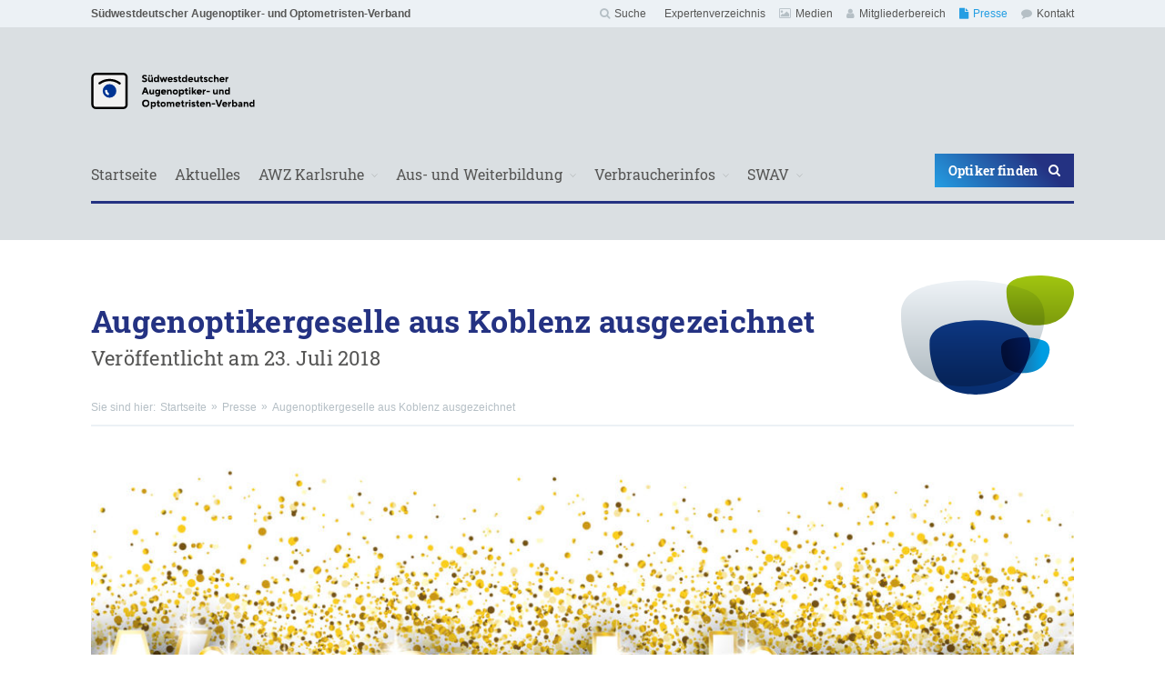

--- FILE ---
content_type: text/html; charset=UTF-8
request_url: https://www.swav.de/presseinformationen-2018/augenoptikergeselle-aus-koblenz-ausgezeichnet/
body_size: 20049
content:
<!DOCTYPE html>
<html lang="de" class="s-nojs
">
<head>
	<meta http-equiv="X-UA-Compatible" content="IE=edge" />
    <meta charset="UTF-8">
	<meta name="viewport" content="width=device-width, initial-scale=1, shrink-to-fit=no, user-scalable=no">
	<meta http-equiv="x-ua-compatible" content="ie=edge">
	
	<link rel="apple-touch-icon" sizes="180x180" href="/apple-touch-icon.png">
	<link rel="icon" type="image/png" sizes="32x32" href="/favicon-32x32.png">
	<link rel="icon" type="image/png" sizes="16x16" href="/favicon-16x16.png">
	<link rel="manifest" href="/site.webmanifest">
	<link rel="mask-icon" href="/safari-pinned-tab.svg" color="#243282">
	<meta name="msapplication-TileColor" content="#ffffff">
	<meta name="theme-color" content="#ffffff">
	
    
    <meta name='robots' content='index, follow, max-image-preview:large, max-snippet:-1, max-video-preview:-1' />

	<!-- This site is optimized with the Yoast SEO plugin v26.8 - https://yoast.com/product/yoast-seo-wordpress/ -->
	<title>Augenoptikergeselle aus Koblenz ausgezeichnet - Südwestdeutscher Augenoptiker- und Optometristen-Verband</title>
	<link rel="canonical" href="https://www.swav.de/presseinformationen-2018/augenoptikergeselle-aus-koblenz-ausgezeichnet/" />
	<meta property="og:locale" content="de_DE" />
	<meta property="og:type" content="article" />
	<meta property="og:title" content="Augenoptikergeselle aus Koblenz ausgezeichnet - Südwestdeutscher Augenoptiker- und Optometristen-Verband" />
	<meta property="og:description" content="Feierliche Ehrung in Kirchheimbolanden Am 24. Juni 2018 fand in Kirchheimbolanden die Freisprechungsfeier der rheinland-pfälzischen Augenoptikergesellen statt. In den Handwerkskammerbezirken Koblenz und Trier wurde Herman Schmidt (Koblenz) von Ministerpräsidentin Malu Dreyer, Landesinnungsmeisterin Patricia Fuchs, Hans-Jörg Friese (Präsident der Handwerks-kammer Rheinhessen) und Peter Kupczyk (Geschäftsführer der Augenoptiker-Innung Rheinland-Pfalz/Saarland) für das beste Prüfungsergebnis ausgezeichnet. Neben einer Urkunde [&hellip;]" />
	<meta property="og:url" content="https://www.swav.de/presseinformationen-2018/augenoptikergeselle-aus-koblenz-ausgezeichnet/" />
	<meta property="og:site_name" content="Südwestdeutscher Augenoptiker- und Optometristen-Verband" />
	<meta property="article:published_time" content="2018-07-23T05:56:29+00:00" />
	<meta property="article:modified_time" content="2020-11-18T13:48:01+00:00" />
	<meta property="og:image" content="https://www.swav.de/wp-content/uploads/Fotolia_182942852_M-e1533640439664.jpg" />
	<meta property="og:image:width" content="1400" />
	<meta property="og:image:height" content="532" />
	<meta property="og:image:type" content="image/jpeg" />
	<meta name="author" content="Susanne Lebherz" />
	<meta name="twitter:card" content="summary_large_image" />
	<meta name="twitter:label1" content="Verfasst von" />
	<meta name="twitter:data1" content="Susanne Lebherz" />
	<meta name="twitter:label2" content="Geschätzte Lesezeit" />
	<meta name="twitter:data2" content="1 Minute" />
	<script type="application/ld+json" class="yoast-schema-graph">{"@context":"https://schema.org","@graph":[{"@type":"Article","@id":"https://www.swav.de/presseinformationen-2018/augenoptikergeselle-aus-koblenz-ausgezeichnet/#article","isPartOf":{"@id":"https://www.swav.de/presseinformationen-2018/augenoptikergeselle-aus-koblenz-ausgezeichnet/"},"author":{"name":"Susanne Lebherz","@id":"https://www.swav.de/#/schema/person/1ada2a33550498de84765a5a4c2db0cc"},"headline":"Augenoptikergeselle aus Koblenz ausgezeichnet","datePublished":"2018-07-23T05:56:29+00:00","dateModified":"2020-11-18T13:48:01+00:00","mainEntityOfPage":{"@id":"https://www.swav.de/presseinformationen-2018/augenoptikergeselle-aus-koblenz-ausgezeichnet/"},"wordCount":146,"image":{"@id":"https://www.swav.de/presseinformationen-2018/augenoptikergeselle-aus-koblenz-ausgezeichnet/#primaryimage"},"thumbnailUrl":"https://www.swav.de/wp-content/uploads/Fotolia_182942852_M-e1533640439664.jpg","articleSection":["Presseinformationen 2018"],"inLanguage":"de"},{"@type":"WebPage","@id":"https://www.swav.de/presseinformationen-2018/augenoptikergeselle-aus-koblenz-ausgezeichnet/","url":"https://www.swav.de/presseinformationen-2018/augenoptikergeselle-aus-koblenz-ausgezeichnet/","name":"Augenoptikergeselle aus Koblenz ausgezeichnet - Südwestdeutscher Augenoptiker- und Optometristen-Verband","isPartOf":{"@id":"https://www.swav.de/#website"},"primaryImageOfPage":{"@id":"https://www.swav.de/presseinformationen-2018/augenoptikergeselle-aus-koblenz-ausgezeichnet/#primaryimage"},"image":{"@id":"https://www.swav.de/presseinformationen-2018/augenoptikergeselle-aus-koblenz-ausgezeichnet/#primaryimage"},"thumbnailUrl":"https://www.swav.de/wp-content/uploads/Fotolia_182942852_M-e1533640439664.jpg","datePublished":"2018-07-23T05:56:29+00:00","dateModified":"2020-11-18T13:48:01+00:00","author":{"@id":"https://www.swav.de/#/schema/person/1ada2a33550498de84765a5a4c2db0cc"},"breadcrumb":{"@id":"https://www.swav.de/presseinformationen-2018/augenoptikergeselle-aus-koblenz-ausgezeichnet/#breadcrumb"},"inLanguage":"de","potentialAction":[{"@type":"ReadAction","target":["https://www.swav.de/presseinformationen-2018/augenoptikergeselle-aus-koblenz-ausgezeichnet/"]}]},{"@type":"ImageObject","inLanguage":"de","@id":"https://www.swav.de/presseinformationen-2018/augenoptikergeselle-aus-koblenz-ausgezeichnet/#primaryimage","url":"https://www.swav.de/wp-content/uploads/Fotolia_182942852_M-e1533640439664.jpg","contentUrl":"https://www.swav.de/wp-content/uploads/Fotolia_182942852_M-e1533640439664.jpg","width":1400,"height":532,"caption":"© Alexander Limbach / Fotolia.com"},{"@type":"BreadcrumbList","@id":"https://www.swav.de/presseinformationen-2018/augenoptikergeselle-aus-koblenz-ausgezeichnet/#breadcrumb","itemListElement":[{"@type":"ListItem","position":1,"name":"Startseite","item":"https://www.swav.de/"},{"@type":"ListItem","position":2,"name":"Augenoptikergeselle aus Koblenz ausgezeichnet"}]},{"@type":"WebSite","@id":"https://www.swav.de/#website","url":"https://www.swav.de/","name":"Südwestdeutscher Augenoptiker- und Optometristen-Verband","description":"Innungen in Baden-Württemberg, Rheinland-Pfalz, dem Saarland und Hessen","potentialAction":[{"@type":"SearchAction","target":{"@type":"EntryPoint","urlTemplate":"https://www.swav.de/?s={search_term_string}"},"query-input":{"@type":"PropertyValueSpecification","valueRequired":true,"valueName":"search_term_string"}}],"inLanguage":"de"},{"@type":"Person","@id":"https://www.swav.de/#/schema/person/1ada2a33550498de84765a5a4c2db0cc","name":"Susanne Lebherz","image":{"@type":"ImageObject","inLanguage":"de","@id":"https://www.swav.de/#/schema/person/image/","url":"https://secure.gravatar.com/avatar/6d9b20c5a3016ac41295413af0bd7f9846871586ece11525a604c45f914bacf6?s=96&d=mm&r=g","contentUrl":"https://secure.gravatar.com/avatar/6d9b20c5a3016ac41295413af0bd7f9846871586ece11525a604c45f914bacf6?s=96&d=mm&r=g","caption":"Susanne Lebherz"}}]}</script>
	<!-- / Yoast SEO plugin. -->


<link rel="alternate" title="oEmbed (JSON)" type="application/json+oembed" href="https://www.swav.de/wp-json/oembed/1.0/embed?url=https%3A%2F%2Fwww.swav.de%2Fpresseinformationen-2018%2Faugenoptikergeselle-aus-koblenz-ausgezeichnet%2F" />
<link rel="alternate" title="oEmbed (XML)" type="text/xml+oembed" href="https://www.swav.de/wp-json/oembed/1.0/embed?url=https%3A%2F%2Fwww.swav.de%2Fpresseinformationen-2018%2Faugenoptikergeselle-aus-koblenz-ausgezeichnet%2F&#038;format=xml" />
<style id='wp-img-auto-sizes-contain-inline-css' type='text/css'>
img:is([sizes=auto i],[sizes^="auto," i]){contain-intrinsic-size:3000px 1500px}
/*# sourceURL=wp-img-auto-sizes-contain-inline-css */
</style>
<link rel='stylesheet' id='genesis-blocks-style-css-css' href='https://www.swav.de/wp-content/plugins/genesis-blocks/dist/style-blocks.build.css?ver=1765201833' type='text/css' media='all' />
<style id='wp-emoji-styles-inline-css' type='text/css'>

	img.wp-smiley, img.emoji {
		display: inline !important;
		border: none !important;
		box-shadow: none !important;
		height: 1em !important;
		width: 1em !important;
		margin: 0 0.07em !important;
		vertical-align: -0.1em !important;
		background: none !important;
		padding: 0 !important;
	}
/*# sourceURL=wp-emoji-styles-inline-css */
</style>
<link rel='stylesheet' id='wp-block-library-css' href='https://www.swav.de/wp-includes/css/dist/block-library/style.min.css?ver=6.9' type='text/css' media='all' />
<style id='wp-block-library-inline-css' type='text/css'>
/*wp_block_styles_on_demand_placeholder:6980995d91d9e*/
/*# sourceURL=wp-block-library-inline-css */
</style>
<style id='classic-theme-styles-inline-css' type='text/css'>
/*! This file is auto-generated */
.wp-block-button__link{color:#fff;background-color:#32373c;border-radius:9999px;box-shadow:none;text-decoration:none;padding:calc(.667em + 2px) calc(1.333em + 2px);font-size:1.125em}.wp-block-file__button{background:#32373c;color:#fff;text-decoration:none}
/*# sourceURL=/wp-includes/css/classic-themes.min.css */
</style>
<link rel='stylesheet' id='wp-job-manager-job-listings-css' href='https://www.swav.de/wp-content/plugins/wp-job-manager/assets/dist/css/job-listings.css?ver=598383a28ac5f9f156e4' type='text/css' media='all' />
<link rel='stylesheet' id='eeb-css-frontend-css' href='https://www.swav.de/wp-content/plugins/email-encoder-bundle/assets/css/style.css?ver=54d4eedc552c499c4a8d6b89c23d3df1' type='text/css' media='all' />
<link rel='stylesheet' id='dashicons-css' href='https://www.swav.de/wp-includes/css/dashicons.min.css?ver=6.9' type='text/css' media='all' />
<link rel='stylesheet' id='borlabs-cookie-css' href='https://www.swav.de/wp-content/cache/borlabs-cookie/borlabs-cookie_1_de.css?ver=2.3.6-55' type='text/css' media='all' />
<link rel='stylesheet' id='um_modal-css' href='https://www.swav.de/wp-content/plugins/ultimate-member/assets/css/um-modal.min.css?ver=2.11.1' type='text/css' media='all' />
<link rel='stylesheet' id='um_ui-css' href='https://www.swav.de/wp-content/plugins/ultimate-member/assets/libs/jquery-ui/jquery-ui.min.css?ver=1.13.2' type='text/css' media='all' />
<link rel='stylesheet' id='um_tipsy-css' href='https://www.swav.de/wp-content/plugins/ultimate-member/assets/libs/tipsy/tipsy.min.css?ver=1.0.0a' type='text/css' media='all' />
<link rel='stylesheet' id='um_raty-css' href='https://www.swav.de/wp-content/plugins/ultimate-member/assets/libs/raty/um-raty.min.css?ver=2.6.0' type='text/css' media='all' />
<link rel='stylesheet' id='select2-css' href='https://www.swav.de/wp-content/plugins/ultimate-member/assets/libs/select2/select2.min.css?ver=4.0.13' type='text/css' media='all' />
<link rel='stylesheet' id='um_fileupload-css' href='https://www.swav.de/wp-content/plugins/ultimate-member/assets/css/um-fileupload.min.css?ver=2.11.1' type='text/css' media='all' />
<link rel='stylesheet' id='um_confirm-css' href='https://www.swav.de/wp-content/plugins/ultimate-member/assets/libs/um-confirm/um-confirm.min.css?ver=1.0' type='text/css' media='all' />
<link rel='stylesheet' id='um_datetime-css' href='https://www.swav.de/wp-content/plugins/ultimate-member/assets/libs/pickadate/default.min.css?ver=3.6.2' type='text/css' media='all' />
<link rel='stylesheet' id='um_datetime_date-css' href='https://www.swav.de/wp-content/plugins/ultimate-member/assets/libs/pickadate/default.date.min.css?ver=3.6.2' type='text/css' media='all' />
<link rel='stylesheet' id='um_datetime_time-css' href='https://www.swav.de/wp-content/plugins/ultimate-member/assets/libs/pickadate/default.time.min.css?ver=3.6.2' type='text/css' media='all' />
<link rel='stylesheet' id='um_fonticons_ii-css' href='https://www.swav.de/wp-content/plugins/ultimate-member/assets/libs/legacy/fonticons/fonticons-ii.min.css?ver=2.11.1' type='text/css' media='all' />
<link rel='stylesheet' id='um_fonticons_fa-css' href='https://www.swav.de/wp-content/plugins/ultimate-member/assets/libs/legacy/fonticons/fonticons-fa.min.css?ver=2.11.1' type='text/css' media='all' />
<link rel='stylesheet' id='um_fontawesome-css' href='https://www.swav.de/wp-content/plugins/ultimate-member/assets/css/um-fontawesome.min.css?ver=6.5.2' type='text/css' media='all' />
<link rel='stylesheet' id='um_common-css' href='https://www.swav.de/wp-content/plugins/ultimate-member/assets/css/common.min.css?ver=2.11.1' type='text/css' media='all' />
<link rel='stylesheet' id='um_responsive-css' href='https://www.swav.de/wp-content/plugins/ultimate-member/assets/css/um-responsive.min.css?ver=2.11.1' type='text/css' media='all' />
<link rel='stylesheet' id='um_styles-css' href='https://www.swav.de/wp-content/plugins/ultimate-member/assets/css/um-styles.min.css?ver=2.11.1' type='text/css' media='all' />
<link rel='stylesheet' id='um_crop-css' href='https://www.swav.de/wp-content/plugins/ultimate-member/assets/libs/cropper/cropper.min.css?ver=1.6.1' type='text/css' media='all' />
<link rel='stylesheet' id='um_profile-css' href='https://www.swav.de/wp-content/plugins/ultimate-member/assets/css/um-profile.min.css?ver=2.11.1' type='text/css' media='all' />
<link rel='stylesheet' id='um_account-css' href='https://www.swav.de/wp-content/plugins/ultimate-member/assets/css/um-account.min.css?ver=2.11.1' type='text/css' media='all' />
<link rel='stylesheet' id='um_misc-css' href='https://www.swav.de/wp-content/plugins/ultimate-member/assets/css/um-misc.min.css?ver=2.11.1' type='text/css' media='all' />
<link rel='stylesheet' id='um_default_css-css' href='https://www.swav.de/wp-content/plugins/ultimate-member/assets/css/um-old-default.min.css?ver=2.11.1' type='text/css' media='all' />
<link rel='stylesheet' id='um_old_css-css' href='https://www.swav.de/wp-content/plugins/ultimate-member/../../uploads/ultimatemember/um_old_settings.css?ver=2.0.0' type='text/css' media='all' />
<script type="text/javascript" src="https://www.swav.de/wp-includes/js/jquery/jquery.min.js?ver=3.7.1" id="jquery-core-js"></script>
<script type="text/javascript" src="https://www.swav.de/wp-includes/js/jquery/jquery-migrate.min.js?ver=3.4.1" id="jquery-migrate-js"></script>
<script type="text/javascript" src="https://www.swav.de/wp-content/plugins/email-encoder-bundle/assets/js/custom.js?ver=2c542c9989f589cd5318f5cef6a9ecd7" id="eeb-js-frontend-js"></script>
<script type="text/javascript" src="https://www.swav.de/wp-content/plugins/ultimate-member/assets/js/um-gdpr.min.js?ver=2.11.1" id="um-gdpr-js"></script>
<link rel="https://api.w.org/" href="https://www.swav.de/wp-json/" /><link rel="alternate" title="JSON" type="application/json" href="https://www.swav.de/wp-json/wp/v2/posts/10123" /><link rel="EditURI" type="application/rsd+xml" title="RSD" href="https://www.swav.de/xmlrpc.php?rsd" />
<meta name="generator" content="WordPress 6.9" />
<link rel='shortlink' href='https://www.swav.de/?p=10123' />
    				<meta property="og:image" content="https://www.swav.de/wp-content/uploads/Fotolia_182942852_M-e1533640439664.jpg" />
	    <link rel="stylesheet" type="text/css" media="all" href="https://www.swav.de/wp-content/themes/swav/distribute/css/style.css?1770035549">
    <link rel="stylesheet" type="text/css" media="all" href="https://www.swav.de/wp-content/themes/swav/layer.css?1770035549">
	<style type="text/css">
		#survey-container {
			position: fixed;
			bottom: 30px;
			left: 30px; 
			min-width: 30%;
			width: 30%;
			padding: 20px 30px;
			border: 2px solid #ecf1f5;
			border-radius: 20px;
			background-color: rgba(255, 255, 255, 0.85);
			z-index: 9999999999;
			-webkit-backdrop-filter: blur(10px);
			backdrop-filter: blur(10px);
		}
        
        #survey-container h2 {
            color: #243282;
            font-weight: bold;
        }
		
		#survey-container .close-modal {
			font-size: 20px;
			text-decoration: none;
		}
			
		@media (max-width: 767px) {
			#survey-container {
				bottom: 85px;
				left: 7.5%;
				min-width: 85%;
				width: 85%;
				padding: 10px;
			}

			#survey-container p {
				font-size: 12px;
			}
		}
	</style>
</head>
<body class="wp-singular post-template-default single single-post postid-10123 single-format-standard wp-theme-swav swav">

	<div id="page" class="l-page" itemscope itemtype="http://schema.org/WebPage">

		<header class="l-header clearfix" itemscope itemtype="http://schema.org/WPHeader">
			<div class="m-nav--meta">
				<nav class="container-fluid">
					<ul class="m-nav--meta__l1u clearfix">
						<li><a href="/">Südwestdeutscher Augenoptiker- und Optometristen-Verband</a></li>
						<li id="menu-item-399" class="menu-item menu-item-type-post_type menu-item-object-page menu-item-399"><a href="https://www.swav.de/kontakt/"><i class="fa" aria-hidden="true"></i>Kontakt</a></li>
<li id="menu-item-396" class="menu-item menu-item-type-post_type menu-item-object-page menu-item-396"><a href="https://www.swav.de/presse/"><i class="fa" aria-hidden="true"></i>Presse</a></li>
<li id="menu-item-397" class="menu-item menu-item-type-post_type menu-item-object-page menu-item-397"><a href="https://www.swav.de/mitgliederbereich/"><i class="fa" aria-hidden="true"></i>Mitgliederbereich</a></li>
<li id="menu-item-398" class="menu-item menu-item-type-post_type menu-item-object-page menu-item-398"><a href="https://www.swav.de/medien/"><i class="fa" aria-hidden="true"></i>Medien</a></li>
<li id="menu-item-14617" class="menu-item menu-item-type-post_type menu-item-object-page menu-item-14617"><a href="https://www.swav.de/expertenverzeichnis/"><i class="fa" aria-hidden="true"></i>Expertenverzeichnis</a></li>
						<li class="search"><a href="https://www.swav.de/suche/"><i class="fa fa-search" aria-hidden="true"></i>Suche</a></li>
					</ul>
				</nav>
			</div>
			<div class="l-header__hero">
				<div class="container-fluid">
					<a href="/"><img src="https://www.swav.de/wp-content/themes/swav/distribute/img/svg/swav-logo.svg"  class="l-header__hero__logo l-header__hero__logo__left" alt=""></a>
					<a href="#" data-action="toggle_navigation" class="e-button--navigation l-header__hero__button">Menü<i class="fa fa-bars"></i></a>
				</div>
						<div class="h-hide l-header__search__mobile">
							<form action="/" class="col-12">
								<input type="text" name="s" placeholder="Suchbegriff eingeben">
								<button class="e-button--green e-button--scale">
									<i class="fa fa-search"></i>
								</button>
							</form>
						</div>
			</div>
			<nav class="m-nav--main" itemscope itemtype="http://schema.org/SiteNavigationElement">
				<div class="container-fluid">
					<ul>
						<!-- main-menu --><li id="menu-item-19" class="menu-item menu-item-type-custom menu-item-object-custom menu-item-home menu-item-19"><a href="https://www.swav.de/">Startseite</a></li>
<li id="menu-item-1578" class="menu-item menu-item-type-post_type menu-item-object-page menu-item-1578"><a href="https://www.swav.de/aktuelles/">Aktuelles</a></li>
<li id="menu-item-43" class="menu-item menu-item-type-post_type menu-item-object-page menu-item-has-children menu-item-43"><a href="https://www.swav.de/awz-karlsruhe/">AWZ Karlsruhe</a>
<ul class="sub-menu">
	<li id="menu-item-1817" class="menu-item menu-item-type-post_type menu-item-object-page menu-item-1817"><a href="https://www.swav.de/awz-karlsruhe/ansprechpartnerinnen/">Ansprechpartner/innen</a></li>
	<li id="menu-item-142" class="menu-item menu-item-type-post_type menu-item-object-page menu-item-142"><a href="https://www.swav.de/awz-karlsruhe/ausbilder/">Ausbilder</a></li>
	<li id="menu-item-1819" class="menu-item menu-item-type-post_type menu-item-object-page menu-item-1819"><a href="https://www.swav.de/awz-karlsruhe/das-synus-gebaeude/">Das Synus-Gebäude</a></li>
	<li id="menu-item-1818" class="menu-item menu-item-type-post_type menu-item-object-page menu-item-1818"><a href="https://www.swav.de/awz-karlsruhe/das-boardinghouse/">Das Boardinghouse</a></li>
	<li id="menu-item-1820" class="menu-item menu-item-type-post_type menu-item-object-page menu-item-1820"><a href="https://www.swav.de/awz-karlsruhe/die-uelu-kurse/">Die Ülu-Kurse</a></li>
	<li id="menu-item-145" class="menu-item menu-item-type-post_type menu-item-object-page menu-item-145"><a href="https://www.swav.de/awz-karlsruhe/interviews/">Interviews</a></li>
	<li id="menu-item-143" class="menu-item menu-item-type-post_type menu-item-object-page menu-item-143"><a href="https://www.swav.de/awz-karlsruhe/downloads/">Downloads</a></li>
</ul>
</li>
<li id="menu-item-42" class="menu-item menu-item-type-post_type menu-item-object-page menu-item-has-children menu-item-42"><a href="https://www.swav.de/ausbildung-weiterbildung/">Aus- und Weiterbildung</a>
<ul class="sub-menu">
	<li id="menu-item-148" class="menu-item menu-item-type-post_type menu-item-object-page menu-item-148"><a href="https://www.swav.de/ausbildung-weiterbildung/ansprechpartnerinnen/">Ansprechpartner/innen</a></li>
	<li id="menu-item-129" class="menu-item menu-item-type-post_type menu-item-object-page menu-item-129"><a href="https://www.swav.de/ausbildung-weiterbildung/berufsbild-augenoptiker/">Berufsbild Augenoptiker</a></li>
	<li id="menu-item-128" class="menu-item menu-item-type-post_type menu-item-object-page menu-item-128"><a href="https://www.swav.de/ausbildung-weiterbildung/ausbildung-zum-augenoptiker/">Ausbildung zum Augenoptiker</a></li>
	<li id="menu-item-126" class="menu-item menu-item-type-post_type menu-item-object-page menu-item-126"><a href="https://www.swav.de/ausbildung-weiterbildung/augenoptiker-pruefungen/">Augenoptiker-Prüfungen</a></li>
	<li id="menu-item-127" class="menu-item menu-item-type-post_type menu-item-object-page menu-item-127"><a href="https://www.swav.de/ausbildung-weiterbildung/augenoptiker-weiterbildung/">Augenoptiker-Weiterbildung</a></li>
	<li id="menu-item-100" class="menu-item menu-item-type-post_type menu-item-object-page menu-item-100"><a href="https://www.swav.de/ausbildung-weiterbildung/augenoptiker-seminare/">Augenoptiker-Seminare</a></li>
	<li id="menu-item-14322" class="menu-item menu-item-type-post_type menu-item-object-page menu-item-14322"><a href="https://www.swav.de/ausbildung-weiterbildung/ausbildungsberichte/">Ausbildungsberichte</a></li>
	<li id="menu-item-14891" class="menu-item menu-item-type-post_type menu-item-object-page menu-item-14891"><a href="https://www.swav.de/ausbildung-weiterbildung/uelu-plaene/">ÜLu-Pläne</a></li>
</ul>
</li>
<li id="menu-item-41" class="menu-item menu-item-type-post_type menu-item-object-page menu-item-has-children menu-item-41"><a href="https://www.swav.de/verbraucherinfos/">Verbraucherinfos</a>
<ul class="sub-menu">
	<li id="menu-item-159" class="menu-item menu-item-type-post_type menu-item-object-page menu-item-159"><a href="https://www.swav.de/verbraucherinfos/das-menschliche-auge/">Das menschliche Auge</a></li>
	<li id="menu-item-561" class="menu-item menu-item-type-post_type menu-item-object-page menu-item-561"><a href="https://www.swav.de/verbraucherinfos/fehlsichtigkeiten-sehmaengel/">Fehlsichtigkeiten &#038; Sehmängel</a></li>
	<li id="menu-item-158" class="menu-item menu-item-type-post_type menu-item-object-page menu-item-158"><a href="https://www.swav.de/verbraucherinfos/brillen-und-brillenarten/">Brillen &#038; Brillenarten</a></li>
	<li id="menu-item-1564" class="menu-item menu-item-type-post_type menu-item-object-page menu-item-1564"><a href="https://www.swav.de/verbraucherinfos/bildschirmarbeitsplatzbrille/">Bildschirmarbeitsplatzbrille</a></li>
	<li id="menu-item-1565" class="menu-item menu-item-type-post_type menu-item-object-page menu-item-1565"><a href="https://www.swav.de/verbraucherinfos/vergroessernde-sehhilfen/">Vergrößernde Sehhilfen</a></li>
	<li id="menu-item-160" class="menu-item menu-item-type-post_type menu-item-object-page menu-item-160"><a href="https://www.swav.de/verbraucherinfos/kontaktlinsen/">Kontaktlinsen</a></li>
	<li id="menu-item-161" class="menu-item menu-item-type-post_type menu-item-object-page menu-item-161"><a href="https://www.swav.de/verbraucherinfos/sehteste/">Sehteste</a></li>
	<li id="menu-item-88" class="menu-item menu-item-type-post_type menu-item-object-page menu-item-88"><a href="https://www.swav.de/verbraucherinfos/optiker-suche/">Optiker-Suche</a></li>
</ul>
</li>
<li id="menu-item-193" class="menu-item menu-item-type-post_type menu-item-object-page menu-item-has-children menu-item-193"><a href="https://www.swav.de/suedwestdeutscher-augenoptiker-verband/">SWAV</a>
<ul class="sub-menu">
	<li id="menu-item-14263" class="menu-item menu-item-type-post_type menu-item-object-page menu-item-14263"><a href="https://www.swav.de/suedwestdeutscher-augenoptiker-verband/karriere/">Karriere</a></li>
	<li id="menu-item-194" class="menu-item menu-item-type-post_type menu-item-object-page menu-item-194"><a href="https://www.swav.de/suedwestdeutscher-augenoptiker-verband/ansprechpartnerinnen/">Ansprechpartner/innen</a></li>
	<li id="menu-item-200" class="menu-item menu-item-type-post_type menu-item-object-page menu-item-200"><a href="https://www.swav.de/suedwestdeutscher-augenoptiker-verband/vorstand/">Vorstand</a></li>
	<li id="menu-item-195" class="menu-item menu-item-type-post_type menu-item-object-page menu-item-195"><a href="https://www.swav.de/suedwestdeutscher-augenoptiker-verband/innungen/">Innungen</a></li>
	<li id="menu-item-197" class="menu-item menu-item-type-post_type menu-item-object-page menu-item-197"><a href="https://www.swav.de/suedwestdeutscher-augenoptiker-verband/leistungen/">Leistungen</a></li>
	<li id="menu-item-198" class="menu-item menu-item-type-post_type menu-item-object-page menu-item-198"><a href="https://www.swav.de/suedwestdeutscher-augenoptiker-verband/marketing-aktionen/">Marketing-Aktionen</a></li>
	<li id="menu-item-199" class="menu-item menu-item-type-post_type menu-item-object-page menu-item-199"><a href="https://www.swav.de/suedwestdeutscher-augenoptiker-verband/swav-service-gmbh/">SWAV-Service GmbH</a></li>
	<li id="menu-item-196" class="menu-item menu-item-type-post_type menu-item-object-page menu-item-196"><a href="https://www.swav.de/suedwestdeutscher-augenoptiker-verband/stellenangebote-in-der-augenoptik/">Augenoptik-Stellenangebote</a></li>
	<li id="menu-item-14319" class="menu-item menu-item-type-post_type menu-item-object-page menu-item-14319"><a href="https://www.swav.de/suedwestdeutscher-augenoptiker-verband/geschaeftsberichte/">Geschäftsberichte</a></li>
	<li id="menu-item-14310" class="menu-item menu-item-type-post_type menu-item-object-page menu-item-14310"><a href="https://www.swav.de/suedwestdeutscher-augenoptiker-verband/information-zur-datenverarbeitung/">Information zur Datenverarbeitung</a></li>
</ul>
</li>
</ul><a href="https://www.swav.de/verbraucherinfos/optiker-suche/" class="e-button--primary e-button--scale l-header__button">Optiker finden<i class="fa fa-search"></i></a>				</div>
			</nav>
			<nav class="m-nav--main m-nav--main--mobile" itemscope itemtype="http://schema.org/SiteNavigationElement">
				<div class="container-fluid">
					<ul>
						<!-- mobile-main-menu --><li id="menu-item-6949" class="menu-item menu-item-type-post_type menu-item-object-page menu-item-home menu-item-6949"><a href="https://www.swav.de/">Startseite</a></li>
<li id="menu-item-2987" class="menu-item menu-item-type-post_type menu-item-object-page menu-item-has-children menu-item-2987"><a href="https://www.swav.de/aktuelles/">Aktuelles</a>
<ul class="sub-menu">
	<li id="menu-item-8962" class="menu-item menu-item-type-post_type menu-item-object-page menu-item-8962"><a href="https://www.swav.de/aktuelles/">Neuigkeiten</a></li>
	<li id="menu-item-8961" class="menu-item menu-item-type-post_type menu-item-object-page menu-item-8961"><a href="https://www.swav.de/?page_id=8413">Termine</a></li>
</ul>
</li>
<li id="menu-item-2989" class="menu-item menu-item-type-post_type menu-item-object-page menu-item-has-children menu-item-2989"><a href="https://www.swav.de/awz-karlsruhe/">AWZ Karlsruhe</a>
<ul class="sub-menu">
	<li id="menu-item-3009" class="menu-item menu-item-type-post_type menu-item-object-page menu-item-3009"><a href="https://www.swav.de/awz-karlsruhe/ansprechpartnerinnen/">Ansprechpartner/innen</a></li>
	<li id="menu-item-3022" class="menu-item menu-item-type-post_type menu-item-object-page menu-item-3022"><a href="https://www.swav.de/awz-karlsruhe/ausbilder/">Ausbilder</a></li>
	<li id="menu-item-3023" class="menu-item menu-item-type-post_type menu-item-object-page menu-item-3023"><a href="https://www.swav.de/awz-karlsruhe/das-synus-gebaeude/">Das Synus-Gebäude</a></li>
	<li id="menu-item-3024" class="menu-item menu-item-type-post_type menu-item-object-page menu-item-3024"><a href="https://www.swav.de/awz-karlsruhe/das-boardinghouse/">Das Boardinghouse</a></li>
	<li id="menu-item-3025" class="menu-item menu-item-type-post_type menu-item-object-page menu-item-3025"><a href="https://www.swav.de/awz-karlsruhe/die-uelu-kurse/">Die Ülu-Kurse</a></li>
	<li id="menu-item-3026" class="menu-item menu-item-type-post_type menu-item-object-page menu-item-3026"><a href="https://www.swav.de/?page_id=110">Impressionen</a></li>
	<li id="menu-item-3027" class="menu-item menu-item-type-post_type menu-item-object-page menu-item-3027"><a href="https://www.swav.de/awz-karlsruhe/interviews/">Interviews</a></li>
	<li id="menu-item-3028" class="menu-item menu-item-type-post_type menu-item-object-page menu-item-3028"><a href="https://www.swav.de/awz-karlsruhe/downloads/">Downloads</a></li>
</ul>
</li>
<li id="menu-item-2988" class="menu-item menu-item-type-post_type menu-item-object-page menu-item-has-children menu-item-2988"><a href="https://www.swav.de/ausbildung-weiterbildung/">Aus- und Weiterbildung</a>
<ul class="sub-menu">
	<li id="menu-item-3010" class="menu-item menu-item-type-post_type menu-item-object-page menu-item-3010"><a href="https://www.swav.de/ausbildung-weiterbildung/ansprechpartnerinnen/">Ansprechpartner/innen</a></li>
	<li id="menu-item-3008" class="menu-item menu-item-type-post_type menu-item-object-page menu-item-3008"><a href="https://www.swav.de/ausbildung-weiterbildung/berufsbild-augenoptiker/">Berufsbild Augenoptiker</a></li>
	<li id="menu-item-3015" class="menu-item menu-item-type-post_type menu-item-object-page menu-item-3015"><a href="https://www.swav.de/ausbildung-weiterbildung/ausbildung-zum-augenoptiker/">Ausbildung zum Augenoptiker</a></li>
	<li id="menu-item-3016" class="menu-item menu-item-type-post_type menu-item-object-page menu-item-3016"><a href="https://www.swav.de/ausbildung-weiterbildung/augenoptiker-pruefungen/">Augenoptiker-Prüfungen</a></li>
	<li id="menu-item-3017" class="menu-item menu-item-type-post_type menu-item-object-page menu-item-3017"><a href="https://www.swav.de/ausbildung-weiterbildung/augenoptiker-weiterbildung/">Augenoptiker-Weiterbildung</a></li>
	<li id="menu-item-3018" class="menu-item menu-item-type-post_type menu-item-object-page menu-item-3018"><a href="https://www.swav.de/ausbildung-weiterbildung/augenoptiker-seminare/">Augenoptiker-Seminare</a></li>
	<li id="menu-item-14890" class="menu-item menu-item-type-post_type menu-item-object-page menu-item-14890"><a href="https://www.swav.de/ausbildung-weiterbildung/uelu-plaene/">ÜLu-Pläne</a></li>
</ul>
</li>
<li id="menu-item-2991" class="menu-item menu-item-type-post_type menu-item-object-page menu-item-has-children menu-item-2991"><a href="https://www.swav.de/verbraucherinfos/">Verbraucherinfos</a>
<ul class="sub-menu">
	<li id="menu-item-3004" class="menu-item menu-item-type-post_type menu-item-object-page menu-item-3004"><a href="https://www.swav.de/verbraucherinfos/das-menschliche-auge/">Das menschliche Auge</a></li>
	<li id="menu-item-3005" class="menu-item menu-item-type-post_type menu-item-object-page menu-item-3005"><a href="https://www.swav.de/verbraucherinfos/fehlsichtigkeiten-sehmaengel/">Fehlsichtigkeiten &#038; Sehmängel</a></li>
	<li id="menu-item-3006" class="menu-item menu-item-type-post_type menu-item-object-page menu-item-3006"><a href="https://www.swav.de/verbraucherinfos/brillen-und-brillenarten/">Brillen &#038; Brillenarten</a></li>
	<li id="menu-item-3007" class="menu-item menu-item-type-post_type menu-item-object-page menu-item-3007"><a href="https://www.swav.de/verbraucherinfos/bildschirmarbeitsplatzbrille/">Bildschirmarbeitsplatzbrille</a></li>
	<li id="menu-item-3003" class="menu-item menu-item-type-post_type menu-item-object-page menu-item-3003"><a href="https://www.swav.de/verbraucherinfos/vergroessernde-sehhilfen/">Vergrößernde Sehhilfen</a></li>
	<li id="menu-item-3000" class="menu-item menu-item-type-post_type menu-item-object-page menu-item-3000"><a href="https://www.swav.de/verbraucherinfos/kontaktlinsen/">Kontaktlinsen</a></li>
	<li id="menu-item-3002" class="menu-item menu-item-type-post_type menu-item-object-page menu-item-3002"><a href="https://www.swav.de/verbraucherinfos/sehteste/">Sehteste</a></li>
	<li id="menu-item-3001" class="menu-item menu-item-type-post_type menu-item-object-page menu-item-3001"><a href="https://www.swav.de/verbraucherinfos/optiker-suche/">Optiker-Suche</a></li>
</ul>
</li>
<li id="menu-item-2992" class="menu-item menu-item-type-post_type menu-item-object-page menu-item-has-children menu-item-2992"><a href="https://www.swav.de/suedwestdeutscher-augenoptiker-verband/">SWAV</a>
<ul class="sub-menu">
	<li id="menu-item-3014" class="menu-item menu-item-type-post_type menu-item-object-page menu-item-3014"><a href="https://www.swav.de/suedwestdeutscher-augenoptiker-verband/ansprechpartnerinnen/">Ansprechpartner/innen</a></li>
	<li id="menu-item-2994" class="menu-item menu-item-type-post_type menu-item-object-page menu-item-2994"><a href="https://www.swav.de/suedwestdeutscher-augenoptiker-verband/leistungen/">Leistungen</a></li>
	<li id="menu-item-2998" class="menu-item menu-item-type-post_type menu-item-object-page menu-item-2998"><a href="https://www.swav.de/suedwestdeutscher-augenoptiker-verband/innungen/">Innungen</a></li>
	<li id="menu-item-2999" class="menu-item menu-item-type-post_type menu-item-object-page menu-item-2999"><a href="https://www.swav.de/suedwestdeutscher-augenoptiker-verband/vorstand/">Vorstand</a></li>
	<li id="menu-item-2995" class="menu-item menu-item-type-post_type menu-item-object-page menu-item-2995"><a href="https://www.swav.de/suedwestdeutscher-augenoptiker-verband/marketing-aktionen/">Marketing-Aktionen</a></li>
	<li id="menu-item-2997" class="menu-item menu-item-type-post_type menu-item-object-page menu-item-2997"><a href="https://www.swav.de/suedwestdeutscher-augenoptiker-verband/swav-service-gmbh/">SWAV-Service GmbH</a></li>
	<li id="menu-item-2996" class="menu-item menu-item-type-post_type menu-item-object-page menu-item-2996"><a href="https://www.swav.de/suedwestdeutscher-augenoptiker-verband/stellenangebote-in-der-augenoptik/">Augenoptik-Stellenangebote</a></li>
</ul>
</li>
<li id="menu-item-2993" class="menu-item menu-item-type-post_type menu-item-object-page menu-item-2993"><a href="https://www.swav.de/presse/">Presse</a></li>
<li id="menu-item-14618" class="menu-item menu-item-type-post_type menu-item-object-page menu-item-14618"><a href="https://www.swav.de/expertenverzeichnis/">Expertenverzeichnis</a></li>
</ul>					</ul>
					<a href="https://www.swav.de/verbraucherinfos/optiker-suche/" class="e-button--primary e-button--scale l-header__button">Optiker finden<i class="fa fa-search"></i></a>
				</div>
			</nav>
		</header>
<div role="main" class="l-main h-full">
	<div class="l-content h-full">
		<div class="container-fluid">
			<h1 class="e-header--icon">Augenoptikergeselle aus Koblenz ausgezeichnet</h1><h2 class="e-header--icon--sub">Veröffentlicht am 23. Juli 2018</h2><nav class="m-breadcrumb"><ol class="m-breadcrumb__ol">
<li>Sie sind hier:</li>
<li><a href="
https://www.swav.de
">
Startseite
</a></li>
<li>
<a href="https://www.swav.de/presse/">Presse</a>
</li>
<li>
Augenoptikergeselle aus Koblenz ausgezeichnet
</li>
</ol></nav><div class="e-heroimage"><img width="1110" height="582" src="https://www.swav.de/wp-content/uploads/Fotolia_182942852_M-1110x582.jpg" class="attachment-article-image size-article-image wp-post-image" alt="© Alexander Limbach / Fotolia.com" decoding="async" fetchpriority="high" /><div class="wp-caption-text">© Alexander Limbach / Fotolia.com</div></div>			<h3>Feierliche Ehrung in Kirchheimbolanden</h3>
<p>Am 24. Juni 2018 fand in Kirchheimbolanden die Freisprechungsfeier der rheinland-pfälzischen Augenoptikergesellen statt.</p>
<p>In den Handwerkskammerbezirken Koblenz und Trier wurde Herman Schmidt (Koblenz) von Ministerpräsidentin Malu Dreyer, Landesinnungsmeisterin Patricia Fuchs, Hans-Jörg Friese (Präsident der Handwerks-kammer Rheinhessen) und Peter Kupczyk (Geschäftsführer der Augenoptiker-Innung Rheinland-Pfalz/Saarland) für das beste Prüfungsergebnis ausgezeichnet. Neben einer Urkunde und einem Geldpreis der Augenoptiker-Innung Rheinland-Pfalz/Saarland erhielt Herman Schmidt ebenfalls den AzuBlick-Preis der Firma Zeiss.</p>
<p>Bei der vierten gemeinsamen rheinland-pfälzischen Freisprechungsfeier in der Stadthalle an der Orangerie Kirchheimbolanden wurde den 79 anwesenden Augenoptikergesellen zu ihrer bestandenen Prüfung gratuliert. Insgesamt meisterten in Rheinland-Pfalz 113 Auszubildende ihre Gesellenprüfung in den Sommer- und Winterprüfungen. In den Handwerkskammerbezirken Koblenz und Trier durften sich 48 der 52 zur Sommerprüfung angetretenen Gesellinnen und Gesellen über den Gesellenbrief und das Gesellenprüfungszeugnis freuen.</p>
<a href="https://www.swav.de/?ddownload=10122" title="PI_07_2018 Augenoptikergeselle aus Koblenz ausgezeichnet" rel="nofollow" class="ddownload-link id-10122 ext-pdf">PI_07_2018 Augenoptikergeselle aus Koblenz ausgezeichnet</a>
<div class="shariff shariff-align-flex-start shariff-widget-align-flex-start" style="display:none"><ul class="shariff-buttons theme-white orientation-horizontal buttonsize-medium"><li class="shariff-button facebook shariff-nocustomcolor" style="background-color:#4273c8"><a href="https://www.facebook.com/sharer/sharer.php?u=https%3A%2F%2Fwww.swav.de%2Fpresseinformationen-2018%2Faugenoptikergeselle-aus-koblenz-ausgezeichnet%2F" title="Bei Facebook teilen" aria-label="Bei Facebook teilen" role="button" rel="nofollow" class="shariff-link" style="; background-color:#3b5998; color:#3b5998" target="_blank"><span class="shariff-icon" style="fill:#3b5998"><svg width="32px" height="20px" xmlns="http://www.w3.org/2000/svg" viewBox="0 0 18 32"><path fill="#3b5998" d="M17.1 0.2v4.7h-2.8q-1.5 0-2.1 0.6t-0.5 1.9v3.4h5.2l-0.7 5.3h-4.5v13.6h-5.5v-13.6h-4.5v-5.3h4.5v-3.9q0-3.3 1.9-5.2t5-1.8q2.6 0 4.1 0.2z"/></svg></span><span class="shariff-text" style="color:#3b5998">teilen</span>&nbsp;</a></li><li class="shariff-button linkedin shariff-nocustomcolor" style="background-color:#1488bf"><a href="https://www.linkedin.com/sharing/share-offsite/?url=https%3A%2F%2Fwww.swav.de%2Fpresseinformationen-2018%2Faugenoptikergeselle-aus-koblenz-ausgezeichnet%2F" title="Bei LinkedIn teilen" aria-label="Bei LinkedIn teilen" role="button" rel="noopener nofollow" class="shariff-link" style="; background-color:#0077b5; color:#0077b5" target="_blank"><span class="shariff-icon" style="fill:#0077b5"><svg width="32px" height="20px" xmlns="http://www.w3.org/2000/svg" viewBox="0 0 27 32"><path fill="#0077b5" d="M6.2 11.2v17.7h-5.9v-17.7h5.9zM6.6 5.7q0 1.3-0.9 2.2t-2.4 0.9h0q-1.5 0-2.4-0.9t-0.9-2.2 0.9-2.2 2.4-0.9 2.4 0.9 0.9 2.2zM27.4 18.7v10.1h-5.9v-9.5q0-1.9-0.7-2.9t-2.3-1.1q-1.1 0-1.9 0.6t-1.2 1.5q-0.2 0.5-0.2 1.4v9.9h-5.9q0-7.1 0-11.6t0-5.3l0-0.9h5.9v2.6h0q0.4-0.6 0.7-1t1-0.9 1.6-0.8 2-0.3q3 0 4.9 2t1.9 6z"/></svg></span><span class="shariff-text" style="color:#0077b5">teilen</span>&nbsp;</a></li><li class="shariff-button mastodon shariff-nocustomcolor" style="background-color:#563ACC"><a href="https://s2f.kytta.dev/?text=Augenoptikergeselle%20aus%20Koblenz%20ausgezeichnet https%3A%2F%2Fwww.swav.de%2Fpresseinformationen-2018%2Faugenoptikergeselle-aus-koblenz-ausgezeichnet%2F" title="Bei Mastodon teilen" aria-label="Bei Mastodon teilen" role="button" rel="noopener nofollow" class="shariff-link" style="; background-color:#6364FF; color:#6364FF" target="_blank"><span class="shariff-icon" style="fill:#6364FF"><svg width="75" height="79" viewBox="0 0 75 79" fill="none" xmlns="http://www.w3.org/2000/svg"><path d="M37.813-.025C32.462-.058 27.114.13 21.79.598c-8.544.621-17.214 5.58-20.203 13.931C-1.12 23.318.408 32.622.465 41.65c.375 7.316.943 14.78 3.392 21.73 4.365 9.465 14.781 14.537 24.782 15.385 7.64.698 15.761-.213 22.517-4.026a54.1 54.1 0 0 0 .01-6.232c-6.855 1.316-14.101 2.609-21.049 1.074-3.883-.88-6.876-4.237-7.25-8.215-1.53-3.988 3.78-.43 5.584-.883 9.048 1.224 18.282.776 27.303-.462 7.044-.837 14.26-4.788 16.65-11.833 2.263-6.135 1.215-12.79 1.698-19.177.06-3.84.09-7.692-.262-11.52C72.596 7.844 63.223.981 53.834.684a219.453 219.453 0 0 0-16.022-.71zm11.294 12.882c5.5-.067 10.801 4.143 11.67 9.653.338 1.48.471 3 .471 4.515v21.088h-8.357c-.07-7.588.153-15.182-.131-22.765-.587-4.368-7.04-5.747-9.672-2.397-2.422 3.04-1.47 7.155-1.67 10.735v6.392h-8.307c-.146-4.996.359-10.045-.404-15.002-1.108-4.218-7.809-5.565-10.094-1.666-1.685 3.046-.712 6.634-.976 9.936v14.767h-8.354c.109-8.165-.238-16.344.215-24.5.674-5.346 5.095-10.389 10.676-10.627 4.902-.739 10.103 2.038 12.053 6.631.375 1.435 1.76 1.932 1.994.084 1.844-3.704 5.501-6.739 9.785-6.771.367-.044.735-.068 1.101-.073z"/><defs><linearGradient id="paint0_linear_549_34" x1="37.0692" y1="0" x2="37.0692" y2="79" gradientUnits="userSpaceOnUse"><stop stop-color="#6364FF"/><stop offset="1" stop-color="#563ACC"/></linearGradient></defs></svg></span><span class="shariff-text" style="color:#6364FF">teilen</span>&nbsp;</a></li><li class="shariff-button info shariff-nocustomcolor" style="background-color:#a8a8a8"><a href="http://ct.de/-2467514" title="Weitere Informationen" aria-label="Weitere Informationen" role="button" rel="noopener " class="shariff-link" style="; background-color:#999; color:#999" target="_blank"><span class="shariff-icon" style="fill:#999"><svg width="32px" height="20px" xmlns="http://www.w3.org/2000/svg" viewBox="0 0 11 32"><path fill="#999" d="M11.4 24v2.3q0 0.5-0.3 0.8t-0.8 0.4h-9.1q-0.5 0-0.8-0.4t-0.4-0.8v-2.3q0-0.5 0.4-0.8t0.8-0.4h1.1v-6.8h-1.1q-0.5 0-0.8-0.4t-0.4-0.8v-2.3q0-0.5 0.4-0.8t0.8-0.4h6.8q0.5 0 0.8 0.4t0.4 0.8v10.3h1.1q0.5 0 0.8 0.4t0.3 0.8zM9.2 3.4v3.4q0 0.5-0.4 0.8t-0.8 0.4h-4.6q-0.4 0-0.8-0.4t-0.4-0.8v-3.4q0-0.4 0.4-0.8t0.8-0.4h4.6q0.5 0 0.8 0.4t0.4 0.8z"/></svg></span></a></li></ul></div>		</div>
	</div>
</div>
<footer class="l-footer h-full">
	<ul class="m-nav--footer"><li id="menu-item-2985" class="menu-item menu-item-type-post_type menu-item-object-page menu-item-2985"><a href="https://www.swav.de/impressum/">Impressum</a></li>
<li id="menu-item-16308" class="borlabs-cookie-preference menu-item menu-item-type-custom menu-item-object-custom menu-item-16308"><a href="#">Cookie-Einstellungen</a></li>
<li id="menu-item-2983" class="menu-item menu-item-type-post_type menu-item-object-page menu-item-privacy-policy menu-item-2983"><a rel="privacy-policy" href="https://www.swav.de/datenschutz/">Datenschutzerklärung</a></li>
</ul>	<div class="container-fluid">
		<nav class="m-nav--sitemap row" itemscope itemtype="http://schema.org/SiteNavigationElement">
			<ul class="col-sm-12 m-nav--sitemap__ul">
				<li id="menu-item-1577" class="menu-item menu-item-type-post_type menu-item-object-page menu-item-has-children menu-item-1577"><a href="https://www.swav.de/aktuelles/">Aktuelles</a>
<ul class="sub-menu">
	<li>
<a href="https://www.swav.de/aktuelles/buerokratiebelastung-in-der-augenoptik-zeitaufwand-im-betrieblichen-alltag/" title="Bürokratiebelastung in der Augenoptik: Zeitaufwand im betrieblichen Alltag">Bürokratiebelastung in der Augenoptik: Zeitaufwand im betrieblichen Alltag</a>
</li>
<li>
<a href="https://www.swav.de/aktuelles/frohes-neues-jahr-2/" title="Frohes Neues Jahr!">Frohes Neues Jahr!</a>
</li>
<li>
<a href="https://www.swav.de/aktuelles/frohe-weihnachten-und-einen-guten-start-ins-neue-jahr-2/" title="Frohe Weihnachten und einen guten Start ins neue Jahr!">Frohe Weihnachten und einen guten Start ins neue Jahr!</a>
</li>
<li>
<a href="https://www.swav.de/aktuelles/das-awz-im-jahreswechsel-2025-2026/" title="Das AWZ im Jahreswechsel 2025/2026">Das AWZ im Jahreswechsel 2025/2026</a>
</li>
<li>
<a href="https://www.swav.de/aktuelles/die-swav-geschaeftsstelle-im-jahreswechsel-2025-2026/" title="Die SWAV-Geschäftsstelle im Jahreswechsel 2025/2026">Die SWAV-Geschäftsstelle im Jahreswechsel 2025/2026</a>
</li>
<li>
<a href="https://www.swav.de/aktuelles/vorstellung-der-augenoptik-beim-infotag-berufliche-bildung-in-bruchsal-am-31-01-2026/" title="Vorstellung der Augenoptik beim Infotag &#8220;Berufliche Bildung&#8221; in Bruchsal am 31.01.2026">Vorstellung der Augenoptik beim Infotag &#8220;Berufliche Bildung&#8221; in Bruchsal am 31.01.2026</a>
</li>
<li>
<a href="https://www.swav.de/aktuelles/ihre-ansprechpartner-auf-der-opti26/" title="Ihre Ansprechpartner auf der opti´26">Ihre Ansprechpartner auf der opti´26</a>
</li>
<li>
<a href="https://www.swav.de/aktuelles/erfolg-fuer-unseren-nachwuchs-bei-der-deutschen-meisterschaft-im-augenoptiker-handwerk-2025/" title="Erfolg für unseren Nachwuchs bei der Deutschen Meisterschaft im Augenoptiker-Handwerk 2025">Erfolg für unseren Nachwuchs bei der Deutschen Meisterschaft im Augenoptiker-Handwerk 2025</a>
</li>
</ul>
</li>
<li id="menu-item-1535" class="menu-item menu-item-type-post_type menu-item-object-page menu-item-has-children menu-item-1535"><a href="https://www.swav.de/awz-karlsruhe/">AWZ Karlsruhe</a>
<ul class="sub-menu">
	<li id="menu-item-1536" class="menu-item menu-item-type-post_type menu-item-object-page menu-item-1536"><a href="https://www.swav.de/awz-karlsruhe/ansprechpartnerinnen/">Ansprechpartner/innen</a></li>
	<li id="menu-item-1537" class="menu-item menu-item-type-post_type menu-item-object-page menu-item-1537"><a href="https://www.swav.de/awz-karlsruhe/ausbilder/">Ausbilder</a></li>
	<li id="menu-item-1539" class="menu-item menu-item-type-post_type menu-item-object-page menu-item-1539"><a href="https://www.swav.de/awz-karlsruhe/das-synus-gebaeude/">Das Synus-Gebäude</a></li>
	<li id="menu-item-1538" class="menu-item menu-item-type-post_type menu-item-object-page menu-item-1538"><a href="https://www.swav.de/awz-karlsruhe/das-boardinghouse/">Das Boardinghouse</a></li>
	<li id="menu-item-1540" class="menu-item menu-item-type-post_type menu-item-object-page menu-item-1540"><a href="https://www.swav.de/awz-karlsruhe/die-uelu-kurse/">Die Ülu-Kurse</a></li>
	<li id="menu-item-1542" class="menu-item menu-item-type-post_type menu-item-object-page menu-item-1542"><a href="https://www.swav.de/?page_id=110">Impressionen</a></li>
	<li id="menu-item-1543" class="menu-item menu-item-type-post_type menu-item-object-page menu-item-1543"><a href="https://www.swav.de/awz-karlsruhe/interviews/">Interviews</a></li>
	<li id="menu-item-1541" class="menu-item menu-item-type-post_type menu-item-object-page menu-item-1541"><a href="https://www.swav.de/awz-karlsruhe/downloads/">Downloads</a></li>
</ul>
</li>
<li id="menu-item-1544" class="menu-item menu-item-type-post_type menu-item-object-page menu-item-has-children menu-item-1544"><a href="https://www.swav.de/ausbildung-weiterbildung/">Aus- und Weiterbildung</a>
<ul class="sub-menu">
	<li id="menu-item-1545" class="menu-item menu-item-type-post_type menu-item-object-page menu-item-1545"><a href="https://www.swav.de/ausbildung-weiterbildung/ansprechpartnerinnen/">Ansprechpartner/innen</a></li>
	<li id="menu-item-1550" class="menu-item menu-item-type-post_type menu-item-object-page menu-item-1550"><a href="https://www.swav.de/ausbildung-weiterbildung/berufsbild-augenoptiker/">Berufsbild Augenoptiker</a></li>
	<li id="menu-item-1549" class="menu-item menu-item-type-post_type menu-item-object-page menu-item-1549"><a href="https://www.swav.de/ausbildung-weiterbildung/ausbildung-zum-augenoptiker/">Ausbildung zum Augenoptiker</a></li>
	<li id="menu-item-1546" class="menu-item menu-item-type-post_type menu-item-object-page menu-item-1546"><a href="https://www.swav.de/ausbildung-weiterbildung/augenoptiker-pruefungen/">Augenoptiker-Prüfungen</a></li>
	<li id="menu-item-1548" class="menu-item menu-item-type-post_type menu-item-object-page menu-item-1548"><a href="https://www.swav.de/ausbildung-weiterbildung/augenoptiker-weiterbildung/">Augenoptiker-Weiterbildung</a></li>
	<li id="menu-item-1547" class="menu-item menu-item-type-post_type menu-item-object-page menu-item-1547"><a href="https://www.swav.de/ausbildung-weiterbildung/augenoptiker-seminare/">Augenoptiker-Seminare</a></li>
</ul>
</li>
<li id="menu-item-1555" class="menu-item menu-item-type-post_type menu-item-object-page menu-item-has-children menu-item-1555"><a href="https://www.swav.de/verbraucherinfos/">Verbraucherinfos</a>
<ul class="sub-menu">
	<li id="menu-item-1559" class="menu-item menu-item-type-post_type menu-item-object-page menu-item-1559"><a href="https://www.swav.de/verbraucherinfos/das-menschliche-auge/">Das menschliche Auge</a></li>
	<li id="menu-item-1560" class="menu-item menu-item-type-post_type menu-item-object-page menu-item-1560"><a href="https://www.swav.de/verbraucherinfos/fehlsichtigkeiten-sehmaengel/">Fehlsichtigkeiten &#038; Sehmängel</a></li>
	<li id="menu-item-1558" class="menu-item menu-item-type-post_type menu-item-object-page menu-item-1558"><a href="https://www.swav.de/verbraucherinfos/brillen-und-brillenarten/">Brillen &#038; Brillenarten</a></li>
	<li id="menu-item-1557" class="menu-item menu-item-type-post_type menu-item-object-page menu-item-1557"><a href="https://www.swav.de/verbraucherinfos/bildschirmarbeitsplatzbrille/">Bildschirmarbeitsplatzbrille</a></li>
	<li id="menu-item-1556" class="menu-item menu-item-type-post_type menu-item-object-page menu-item-1556"><a href="https://www.swav.de/verbraucherinfos/vergroessernde-sehhilfen/">Vergrößernde Sehhilfen</a></li>
	<li id="menu-item-1561" class="menu-item menu-item-type-post_type menu-item-object-page menu-item-1561"><a href="https://www.swav.de/verbraucherinfos/kontaktlinsen/">Kontaktlinsen</a></li>
	<li id="menu-item-1563" class="menu-item menu-item-type-post_type menu-item-object-page menu-item-1563"><a href="https://www.swav.de/verbraucherinfos/sehteste/">Sehteste</a></li>
	<li id="menu-item-1562" class="menu-item menu-item-type-post_type menu-item-object-page menu-item-1562"><a href="https://www.swav.de/verbraucherinfos/optiker-suche/">Optiker-Suche</a></li>
</ul>
</li>
<li id="menu-item-1566" class="menu-item menu-item-type-post_type menu-item-object-page menu-item-has-children menu-item-1566"><a href="https://www.swav.de/suedwestdeutscher-augenoptiker-verband/">SWAV</a>
<ul class="sub-menu">
	<li id="menu-item-1567" class="menu-item menu-item-type-post_type menu-item-object-page menu-item-1567"><a href="https://www.swav.de/suedwestdeutscher-augenoptiker-verband/ansprechpartnerinnen/">Ansprechpartner/innen</a></li>
	<li id="menu-item-1569" class="menu-item menu-item-type-post_type menu-item-object-page menu-item-1569"><a href="https://www.swav.de/suedwestdeutscher-augenoptiker-verband/leistungen/">Leistungen</a></li>
	<li id="menu-item-1568" class="menu-item menu-item-type-post_type menu-item-object-page menu-item-1568"><a href="https://www.swav.de/suedwestdeutscher-augenoptiker-verband/innungen/">Innungen</a></li>
	<li id="menu-item-1572" class="menu-item menu-item-type-post_type menu-item-object-page menu-item-1572"><a href="https://www.swav.de/suedwestdeutscher-augenoptiker-verband/vorstand/">Vorstand</a></li>
	<li id="menu-item-1570" class="menu-item menu-item-type-post_type menu-item-object-page menu-item-1570"><a href="https://www.swav.de/suedwestdeutscher-augenoptiker-verband/marketing-aktionen/">Marketing-Aktionen</a></li>
	<li id="menu-item-1573" class="menu-item menu-item-type-post_type menu-item-object-page menu-item-1573"><a href="https://www.swav.de/suedwestdeutscher-augenoptiker-verband/swav-service-gmbh/">SWAV-Service GmbH</a></li>
	<li id="menu-item-1571" class="menu-item menu-item-type-post_type menu-item-object-page menu-item-1571"><a href="https://www.swav.de/suedwestdeutscher-augenoptiker-verband/stellenangebote-in-der-augenoptik/">Augenoptik-Stellenangebote</a></li>
</ul>
</li>
<li id="menu-item-1670" class="menu-item menu-item-type-post_type menu-item-object-page menu-item-has-children menu-item-1670"><a href="https://www.swav.de/presse/">Presse</a>
<ul class="sub-menu">
	<li>
<a class="press-item" href="https://www.swav.de/presse/swav-beschliesst-neue-ausbildungsverguetungen-ab-august-2026/" title="SWAV beschließt neue Ausbildungsvergütungen ab August 2026">SWAV beschließt neue Ausbildungsvergütungen ab August 2026</a>
</li>
<li>
<a class="press-item" href="https://www.swav.de/presse/patricia-fuchs-zur-ehrenlandesinnungsmeisterin-ernannt/" title="Patricia Fuchs zur Ehrenlandesinnungsmeisterin ernannt">Patricia Fuchs zur Ehrenlandesinnungsmeisterin ernannt</a>
</li>
<li>
<a class="press-item" href="https://www.swav.de/presse/wechsel-an-der-spitze-der-augenoptiker-innung-rheinland-pfalz-saarland/" title="Wechsel an der Spitze der Augenoptiker-Innung Rheinland-Pfalz/Saarland">Wechsel an der Spitze der Augenoptiker-Innung Rheinland-Pfalz/Saarland</a>
</li>
<li>
<a class="press-item" href="https://www.swav.de/presse/neuaufstellung-des-vorstandes-der-landesinnung-fuer-das-augenoptikerhandwerk-in-hessen/" title="Neuaufstellung des Vorstandes der Landesinnung für das Augenoptikerhandwerk in Hessen">Neuaufstellung des Vorstandes der Landesinnung für das Augenoptikerhandwerk in Hessen</a>
</li>
<li>
<a class="press-item" href="https://www.swav.de/presse/ausgezeichnete-leistungen-in-der-augenoptik/" title="Ausgezeichnete Leistungen in der Augenoptik">Ausgezeichnete Leistungen in der Augenoptik</a>
</li>
<li>
<a class="press-item" href="https://www.swav.de/presse/exzellente-pruefung-in-der-augenoptik/" title="Exzellente Prüfung in der Augenoptik">Exzellente Prüfung in der Augenoptik</a>
</li>
<li>
<a class="press-item" href="https://www.swav.de/presse/herausragender-pruefungsabschluss-in-der-augenoptik/" title="Herausragender Prüfungsabschluss in der Augenoptik">Herausragender Prüfungsabschluss in der Augenoptik</a>
</li>
</ul>
</li>
<li id="menu-item-1671" class="menu-item menu-item-type-post_type menu-item-object-page menu-item-has-children menu-item-1671"><a href="https://www.swav.de/kontakt/">Kontakt</a>
<ul class="sub-menu">
	<li id="menu-item-1689" class="menu-item menu-item-type-post_type menu-item-object-page menu-item-1689"><a href="https://www.swav.de/kontakt/">Südwestdeutscher Augenoptiker- und Optometristen-Verband<br />Birkenweg 6<br /> 67346 Speyer<br /> Tel.: 06232/6469-0<br /> E-Mail: <a href="javascript:;" data-enc-email="vasb[at]fjni.qr" class="mailto-link" data-wpel-link="ignore"><span id="eeb-93059-439664"></span><script type="text/javascript">(function() {var ml="oe0.dsvf%wian4",mi=":<708=259;6341",o="";for(var j=0,l=mi.length;j<l;j++) {o+=ml.charAt(mi.charCodeAt(j)-48);}document.getElementById("eeb-93059-439664").innerHTML = decodeURIComponent(o);}());</script><noscript>*protected email*</noscript></a></a></li>
</ul>
</li>
<li id="menu-item-1672" class="menu-item menu-item-type-custom menu-item-object-custom menu-item-has-children menu-item-1672"><a href="/impressum/">Weiteres &#038; Rechtliches</a>
<ul class="sub-menu">
	<li id="menu-item-1673" class="menu-item menu-item-type-post_type menu-item-object-page menu-item-1673"><a href="https://www.swav.de/mitgliederbereich/">Mitgliederbereich</a></li>
	<li id="menu-item-1675" class="menu-item menu-item-type-custom menu-item-object-custom menu-item-1675"><a> </a></li>
	<li id="menu-item-2387" class="menu-item menu-item-type-post_type menu-item-object-page menu-item-2387"><a href="https://www.swav.de/impressum/">Impressum</a></li>
	<li id="menu-item-16307" class="borlabs-cookie-preference menu-item menu-item-type-custom menu-item-object-custom menu-item-16307"><a href="#">Cookie-Einstellungen</a></li>
	<li id="menu-item-1679" class="menu-item menu-item-type-post_type menu-item-object-page menu-item-privacy-policy menu-item-1679"><a rel="privacy-policy" href="https://www.swav.de/datenschutz/">Datenschutzerklärung</a></li>
</ul>
</li>
			</ul>
		</nav>
		<small class="l-footer__copyright">
			&copy;&nbsp;2026&nbsp;Südwestdeutscher Augenoptiker- und Optometristen-Verband		</small>
	</div>
</footer>
<nav class="m-nav--mobile" itemscope itemtype="http://schema.org/SiteNavigationElement">
	<ul class="m-nav--mobile__ul">
		<li class="optician-search"><a href="https://www.swav.de/verbraucherinfos/optiker-suche/"><i class="fa fa-map-marker"></i>Optiker</a></li>
		<li class="search"><a href="https://www.swav.de/suche/" data-action="toggle_mobile_search"><i class="fa fa-search"></i>Suche</a></li>
		<li class="members"><a href="https://www.swav.de/mitgliederbereich/"><i class="fa fa-user"></i>Mitglieder</a></li>
		<li class="media"><a href="https://www.swav.de/medien/"><i class="fa fa-image"></i>Medien</a></li>
		<li class="contact"><a href="https://www.swav.de/kontakt/"><i class="fa fa-comment"></i>Kontakt</a></li>
	</ul>
</nav>
</div>

<!-- Popup-Container
<div id="survey-container" class="d-none">
	<div class="container-fluid">
		<div class="row">
			<div class="col-12">
				<p class="text-right"><a class="close-modal" href="javascript:;">&times;</a></p>
                <h2>Stellenangebot</h2>
				<p>
                    <strong>Augenoptikermeister (m/w/d) als Ausbilder gesucht:</strong> Für die sechs Ausbildungsbereiche sucht der SWAV weitere motivierte und qualifizierte Mitarbeiter für den Standort Karlsruhe.
				</p>
                <p>
					<a href="https://www.swav.de/suedwestdeutscher-augenoptiker-verband/karriere/ausbilder-m-w-d-einsatzort-karlsruhe/" class="">Stellenangebot ansehen …</a>
				</p>
			</div>
		</div>
	</div>
</div>
-->

<script src="https://www.swav.de/wp-content/themes/swav/layer_diverse_stellen.js?1770035549" type="text/javascript"></script>



<!-- Telefonstörung
<div id="survey-container" class="d-none">
	<div class="container-fluid">
		<div class="row">
			<div class="col-12">
				<p class="text-right"><a class="close-modal" href="javascript:;">&times;</a></p>
                <h2>Achtung: Telefonstörung!</h2>
				<p>
                    Bitte beachten Sie, dass zurzeit eine Telefonstörung vorliegt und die Kolleg*innen nicht über ihre Durchwahlen erreichbar sind. In <strong>dringenden Fällen</strong> bitten wir Sie in der <strong>Zentrale <span>06232&nbsp;6469-0</span></strong> anzurufen. Vielen Dank für Ihr Verständins.
				</p>
			</div>
		</div>
	</div>
</div>
 -->


<script src="https://www.swav.de/wp-content/themes/swav/distribute/js/scripts.js?1770035549" type="text/javascript"></script>


<div id="um_upload_single" style="display:none;"></div>

<div id="um_view_photo" style="display:none;">
	<a href="javascript:void(0);" data-action="um_remove_modal" class="um-modal-close" aria-label="Modale Ansicht des Bildes schließen">
		<i class="um-faicon-times"></i>
	</a>

	<div class="um-modal-body photo">
		<div class="um-modal-photo"></div>
	</div>
</div>
<script type="speculationrules">
{"prefetch":[{"source":"document","where":{"and":[{"href_matches":"/*"},{"not":{"href_matches":["/wp-*.php","/wp-admin/*","/wp-content/uploads/*","/wp-content/*","/wp-content/plugins/*","/wp-content/themes/swav/*","/*\\?(.+)"]}},{"not":{"selector_matches":"a[rel~=\"nofollow\"]"}},{"not":{"selector_matches":".no-prefetch, .no-prefetch a"}}]},"eagerness":"conservative"}]}
</script>
	<script type="text/javascript">
		function genesisBlocksShare( url, title, w, h ){
			var left = ( window.innerWidth / 2 )-( w / 2 );
			var top  = ( window.innerHeight / 2 )-( h / 2 );
			return window.open(url, title, 'toolbar=no, location=no, directories=no, status=no, menubar=no, scrollbars=no, resizable=no, copyhistory=no, width=600, height=600, top='+top+', left='+left);
		}
	</script>
	<!--googleoff: all--><div data-nosnippet><script id="BorlabsCookieBoxWrap" type="text/template"><div
    id="BorlabsCookieBox"
    class="BorlabsCookie"
    role="dialog"
    aria-labelledby="CookieBoxTextHeadline"
    aria-describedby="CookieBoxTextDescription"
    aria-modal="true"
>
    <div class="middle-center" style="display: none;">
        <div class="_brlbs-box-wrap">
            <div class="_brlbs-box _brlbs-box-advanced">
                <div class="cookie-box">
                    <div class="container">
                        <div class="row">
                            <div class="col-12">
                                <div class="_brlbs-flex-center">
                                    
                                    <span role="heading" aria-level="3" class="_brlbs-h3" id="CookieBoxTextHeadline">Datenschutzeinstellungen</span>
                                </div>

                                <p id="CookieBoxTextDescription"><span class="_brlbs-paragraph _brlbs-text-description">Wir nutzen Cookies auf unserer Website. Einige von ihnen sind essenziell, während andere uns helfen, diese Website und Ihre Erfahrung zu verbessern.</span> <span class="_brlbs-paragraph _brlbs-text-confirm-age">Wenn Sie unter 16 Jahre alt sind und Ihre Zustimmung zu freiwilligen Diensten geben möchten, müssen Sie Ihre Erziehungsberechtigten um Erlaubnis bitten.</span> <span class="_brlbs-paragraph _brlbs-text-technology">Wir verwenden Cookies und andere Technologien auf unserer Website. Einige von ihnen sind essenziell, während andere uns helfen, diese Website und Ihre Erfahrung zu verbessern.</span> <span class="_brlbs-paragraph _brlbs-text-personal-data">Personenbezogene Daten können verarbeitet werden (z. B. IP-Adressen), z. B. für personalisierte Anzeigen und Inhalte oder Anzeigen- und Inhaltsmessung.</span> <span class="_brlbs-paragraph _brlbs-text-more-information">Weitere Informationen über die Verwendung Ihrer Daten finden Sie in unserer  <a class="_brlbs-cursor" href="https://www.swav.de/datenschutz/">Datenschutzerklärung</a>.</span> <span class="_brlbs-paragraph _brlbs-text-revoke">Sie können Ihre Auswahl jederzeit unter <a class="_brlbs-cursor" href="#" data-cookie-individual>Einstellungen</a> widerrufen oder anpassen.</span></p>

                                                                    <fieldset>
                                        <legend class="sr-only">Datenschutzeinstellungen</legend>
                                        <ul>
                                                                                                <li>
                                                        <label class="_brlbs-checkbox">
                                                            Essenziell                                                            <input
                                                                id="checkbox-essential"
                                                                tabindex="0"
                                                                type="checkbox"
                                                                name="cookieGroup[]"
                                                                value="essential"
                                                                 checked                                                                 disabled                                                                data-borlabs-cookie-checkbox
                                                            >
                                                            <span class="_brlbs-checkbox-indicator"></span>
                                                        </label>
                                                    </li>
                                                                                                    <li>
                                                        <label class="_brlbs-checkbox">
                                                            Statistiken                                                            <input
                                                                id="checkbox-statistics"
                                                                tabindex="0"
                                                                type="checkbox"
                                                                name="cookieGroup[]"
                                                                value="statistics"
                                                                 checked                                                                                                                                data-borlabs-cookie-checkbox
                                                            >
                                                            <span class="_brlbs-checkbox-indicator"></span>
                                                        </label>
                                                    </li>
                                                                                                    <li>
                                                        <label class="_brlbs-checkbox">
                                                            Externe Medien                                                            <input
                                                                id="checkbox-external-media"
                                                                tabindex="0"
                                                                type="checkbox"
                                                                name="cookieGroup[]"
                                                                value="external-media"
                                                                 checked                                                                                                                                data-borlabs-cookie-checkbox
                                                            >
                                                            <span class="_brlbs-checkbox-indicator"></span>
                                                        </label>
                                                    </li>
                                                                                        </ul>
                                    </fieldset>

                                    
                                                                    <p class="_brlbs-accept">
                                        <a
                                            href="#"
                                            tabindex="0"
                                            role="button"
                                            class="_brlbs-btn _brlbs-btn-accept-all _brlbs-cursor"
                                            data-cookie-accept-all
                                        >
                                            Alle akzeptieren                                        </a>
                                    </p>

                                    <p class="_brlbs-accept">
                                        <a
                                            href="#"
                                            tabindex="0"
                                            role="button"
                                            id="CookieBoxSaveButton"
                                            class="_brlbs-btn _brlbs-cursor"
                                            data-cookie-accept
                                        >
                                            Speichern                                        </a>
                                    </p>
                                
                                                                    <p class="_brlbs-refuse-btn">
                                        <a
                                            class="_brlbs-btn _brlbs-cursor"
                                            href="#"
                                            tabindex="0"
                                            role="button"
                                            data-cookie-refuse
                                        >
                                            Ablehnen                                        </a>
                                    </p>
                                
                                <p class="_brlbs-manage ">
                                    <a href="#" class="_brlbs-cursor  " tabindex="0" role="button" data-cookie-individual>
                                        Individuelle Datenschutzeinstellungen                                    </a>
                                </p>

                                <p class="_brlbs-legal">
                                    <a href="#" class="_brlbs-cursor" tabindex="0" role="button" data-cookie-individual>
                                        Cookie Details                                    </a>

                                                                            <span class="_brlbs-separator"></span>
                                        <a href="https://www.swav.de/datenschutz/" tabindex="0" role="button">
                                            Datenschutzerklärung                                        </a>
                                    
                                                                            <span class="_brlbs-separator"></span>
                                        <a href="https://www.swav.de/impressum/" tabindex="0" role="button">
                                            Impressum                                        </a>
                                                                    </p>
                            </div>
                        </div>
                    </div>
                </div>

                <div
    class="cookie-preference"
    aria-hidden="true"
    role="dialog"
    aria-describedby="CookiePrefDescription"
    aria-modal="true"
>
    <div class="container not-visible">
        <div class="row no-gutters">
            <div class="col-12">
                <div class="row no-gutters align-items-top">
                    <div class="col-12">
                        <div class="_brlbs-flex-center">
                                                    <span role="heading" aria-level="3" class="_brlbs-h3">Datenschutzeinstellungen</span>
                        </div>

                        <p id="CookiePrefDescription">
                            <span class="_brlbs-paragraph _brlbs-text-confirm-age">Wenn Sie unter 16 Jahre alt sind und Ihre Zustimmung zu freiwilligen Diensten geben möchten, müssen Sie Ihre Erziehungsberechtigten um Erlaubnis bitten.</span> <span class="_brlbs-paragraph _brlbs-text-technology">Wir verwenden Cookies und andere Technologien auf unserer Website. Einige von ihnen sind essenziell, während andere uns helfen, diese Website und Ihre Erfahrung zu verbessern.</span> <span class="_brlbs-paragraph _brlbs-text-personal-data">Personenbezogene Daten können verarbeitet werden (z. B. IP-Adressen), z. B. für personalisierte Anzeigen und Inhalte oder Anzeigen- und Inhaltsmessung.</span> <span class="_brlbs-paragraph _brlbs-text-more-information">Weitere Informationen über die Verwendung Ihrer Daten finden Sie in unserer  <a class="_brlbs-cursor" href="https://www.swav.de/datenschutz/">Datenschutzerklärung</a>.</span> <span class="_brlbs-paragraph _brlbs-text-description">Hier finden Sie eine Übersicht über alle verwendeten Cookies. Sie können Ihre Zustimmung zu ganzen Kategorien geben oder sich weitere Informationen anzeigen lassen und so nur bestimmte Cookies auswählen.</span>                        </p>

                        <div class="row no-gutters align-items-center">
                            <div class="col-12 col-sm-10">
                                <p class="_brlbs-accept">
                                                                            <a
                                            href="#"
                                            class="_brlbs-btn _brlbs-btn-accept-all _brlbs-cursor"
                                            tabindex="0"
                                            role="button"
                                            data-cookie-accept-all
                                        >
                                            Alle akzeptieren                                        </a>
                                        
                                    <a
                                        href="#"
                                        id="CookiePrefSave"
                                        tabindex="0"
                                        role="button"
                                        class="_brlbs-btn _brlbs-cursor"
                                        data-cookie-accept
                                    >
                                        Speichern                                    </a>

                                                                            <a
                                            href="#"
                                            class="_brlbs-btn _brlbs-refuse-btn _brlbs-cursor"
                                            tabindex="0"
                                            role="button"
                                            data-cookie-refuse
                                        >
                                            Ablehnen                                        </a>
                                                                    </p>
                            </div>

                            <div class="col-12 col-sm-2">
                                <p class="_brlbs-refuse">
                                    <a
                                        href="#"
                                        class="_brlbs-cursor"
                                        tabindex="0"
                                        role="button"
                                        data-cookie-back
                                    >
                                        Zurück                                    </a>

                                                                    </p>
                            </div>
                        </div>
                    </div>
                </div>

                <div data-cookie-accordion>
                                            <fieldset>
                            <legend class="sr-only">Datenschutzeinstellungen</legend>

                                                                                                <div class="bcac-item">
                                        <div class="d-flex flex-row">
                                            <label class="w-75">
                                                <span role="heading" aria-level="4" class="_brlbs-h4">Essenziell (1)</span>
                                            </label>

                                            <div class="w-25 text-right">
                                                                                            </div>
                                        </div>

                                        <div class="d-block">
                                            <p>Essenzielle Cookies ermöglichen grundlegende Funktionen und sind für die einwandfreie Funktion der Website erforderlich.</p>

                                            <p class="text-center">
                                                <a
                                                    href="#"
                                                    class="_brlbs-cursor d-block"
                                                    tabindex="0"
                                                    role="button"
                                                    data-cookie-accordion-target="essential"
                                                >
                                                    <span data-cookie-accordion-status="show">
                                                        Cookie-Informationen anzeigen                                                    </span>

                                                    <span data-cookie-accordion-status="hide" class="borlabs-hide">
                                                        Cookie-Informationen ausblenden                                                    </span>
                                                </a>
                                            </p>
                                        </div>

                                        <div
                                            class="borlabs-hide"
                                            data-cookie-accordion-parent="essential"
                                        >
                                                                                            <table>
                                                    
                                                    <tr>
                                                        <th scope="row">Name</th>
                                                        <td>
                                                            <label>
                                                                Borlabs Cookie                                                            </label>
                                                        </td>
                                                    </tr>

                                                    <tr>
                                                        <th scope="row">Anbieter</th>
                                                        <td>Eigentümer dieser Website<span>, </span><a href="https://www.swav.de/impressum/">Impressum</a></td>
                                                    </tr>

                                                                                                            <tr>
                                                            <th scope="row">Zweck</th>
                                                            <td>Speichert die Einstellungen der Besucher, die in der Cookie Box von Borlabs Cookie ausgewählt wurden.</td>
                                                        </tr>
                                                        
                                                    
                                                    
                                                                                                            <tr>
                                                            <th scope="row">Cookie Name</th>
                                                            <td>borlabs-cookie</td>
                                                        </tr>
                                                        
                                                                                                            <tr>
                                                            <th scope="row">Cookie Laufzeit</th>
                                                            <td>1 Jahr</td>
                                                        </tr>
                                                                                                        </table>
                                                                                        </div>
                                    </div>
                                                                                                                                        <div class="bcac-item">
                                        <div class="d-flex flex-row">
                                            <label class="w-75">
                                                <span role="heading" aria-level="4" class="_brlbs-h4">Statistiken (1)</span>
                                            </label>

                                            <div class="w-25 text-right">
                                                                                                    <label class="_brlbs-btn-switch">
                                                        <span class="sr-only">Statistiken</span>
                                                        <input
                                                            tabindex="0"
                                                            id="borlabs-cookie-group-statistics"
                                                            type="checkbox"
                                                            name="cookieGroup[]"
                                                            value="statistics"
                                                             checked                                                            data-borlabs-cookie-switch
                                                        />
                                                        <span class="_brlbs-slider"></span>
                                                        <span
                                                            class="_brlbs-btn-switch-status"
                                                            data-active="An"
                                                            data-inactive="Aus">
                                                        </span>
                                                    </label>
                                                                                                </div>
                                        </div>

                                        <div class="d-block">
                                            <p>Statistik Cookies erfassen Informationen anonym. Diese Informationen helfen uns zu verstehen, wie unsere Besucher unsere Website nutzen.</p>

                                            <p class="text-center">
                                                <a
                                                    href="#"
                                                    class="_brlbs-cursor d-block"
                                                    tabindex="0"
                                                    role="button"
                                                    data-cookie-accordion-target="statistics"
                                                >
                                                    <span data-cookie-accordion-status="show">
                                                        Cookie-Informationen anzeigen                                                    </span>

                                                    <span data-cookie-accordion-status="hide" class="borlabs-hide">
                                                        Cookie-Informationen ausblenden                                                    </span>
                                                </a>
                                            </p>
                                        </div>

                                        <div
                                            class="borlabs-hide"
                                            data-cookie-accordion-parent="statistics"
                                        >
                                                                                            <table>
                                                                                                            <tr>
                                                            <th scope="row">Akzeptieren</th>
                                                            <td>
                                                                <label class="_brlbs-btn-switch _brlbs-btn-switch--textRight">
                                                                    <span class="sr-only">Google Analytics</span>
                                                                    <input
                                                                        id="borlabs-cookie-google-analytics"
                                                                        tabindex="0"
                                                                        type="checkbox" data-cookie-group="statistics"
                                                                        name="cookies[statistics][]"
                                                                        value="google-analytics"
                                                                         checked                                                                        data-borlabs-cookie-switch
                                                                    />

                                                                    <span class="_brlbs-slider"></span>

                                                                    <span
                                                                        class="_brlbs-btn-switch-status"
                                                                        data-active="An"
                                                                        data-inactive="Aus"
                                                                        aria-hidden="true">
                                                                    </span>
                                                                </label>
                                                            </td>
                                                        </tr>
                                                        
                                                    <tr>
                                                        <th scope="row">Name</th>
                                                        <td>
                                                            <label>
                                                                Google Analytics                                                            </label>
                                                        </td>
                                                    </tr>

                                                    <tr>
                                                        <th scope="row">Anbieter</th>
                                                        <td>Google Ireland Limited, Gordon House, Barrow Street, Dublin 4, Ireland</td>
                                                    </tr>

                                                                                                            <tr>
                                                            <th scope="row">Zweck</th>
                                                            <td>Cookie von Google für Website-Analysen. Erzeugt statistische Daten darüber, wie der Besucher die Website nutzt.</td>
                                                        </tr>
                                                        
                                                                                                            <tr>
                                                            <th scope="row">Datenschutzerklärung</th>
                                                            <td class="_brlbs-pp-url">
                                                                <a
                                                                    href="https://policies.google.com/privacy"
                                                                    target="_blank"
                                                                    rel="nofollow noopener noreferrer"
                                                                >
                                                                    https://policies.google.com/privacy                                                                </a>
                                                            </td>
                                                        </tr>
                                                        
                                                    
                                                                                                            <tr>
                                                            <th scope="row">Cookie Name</th>
                                                            <td>_ga,_gat,_gid</td>
                                                        </tr>
                                                        
                                                                                                            <tr>
                                                            <th scope="row">Cookie Laufzeit</th>
                                                            <td>2 Jahre</td>
                                                        </tr>
                                                                                                        </table>
                                                                                        </div>
                                    </div>
                                                                                                                                        <div class="bcac-item">
                                        <div class="d-flex flex-row">
                                            <label class="w-75">
                                                <span role="heading" aria-level="4" class="_brlbs-h4">Externe Medien (1)</span>
                                            </label>

                                            <div class="w-25 text-right">
                                                                                                    <label class="_brlbs-btn-switch">
                                                        <span class="sr-only">Externe Medien</span>
                                                        <input
                                                            tabindex="0"
                                                            id="borlabs-cookie-group-external-media"
                                                            type="checkbox"
                                                            name="cookieGroup[]"
                                                            value="external-media"
                                                             checked                                                            data-borlabs-cookie-switch
                                                        />
                                                        <span class="_brlbs-slider"></span>
                                                        <span
                                                            class="_brlbs-btn-switch-status"
                                                            data-active="An"
                                                            data-inactive="Aus">
                                                        </span>
                                                    </label>
                                                                                                </div>
                                        </div>

                                        <div class="d-block">
                                            <p>Inhalte von Videoplattformen und Social-Media-Plattformen werden standardmäßig blockiert. Wenn Cookies von externen Medien akzeptiert werden, bedarf der Zugriff auf diese Inhalte keiner manuellen Zustimmung mehr.</p>

                                            <p class="text-center">
                                                <a
                                                    href="#"
                                                    class="_brlbs-cursor d-block"
                                                    tabindex="0"
                                                    role="button"
                                                    data-cookie-accordion-target="external-media"
                                                >
                                                    <span data-cookie-accordion-status="show">
                                                        Cookie-Informationen anzeigen                                                    </span>

                                                    <span data-cookie-accordion-status="hide" class="borlabs-hide">
                                                        Cookie-Informationen ausblenden                                                    </span>
                                                </a>
                                            </p>
                                        </div>

                                        <div
                                            class="borlabs-hide"
                                            data-cookie-accordion-parent="external-media"
                                        >
                                                                                            <table>
                                                                                                            <tr>
                                                            <th scope="row">Akzeptieren</th>
                                                            <td>
                                                                <label class="_brlbs-btn-switch _brlbs-btn-switch--textRight">
                                                                    <span class="sr-only">Google Maps (Optiker-Suche)</span>
                                                                    <input
                                                                        id="borlabs-cookie-wpstorelocator"
                                                                        tabindex="0"
                                                                        type="checkbox" data-cookie-group="external-media"
                                                                        name="cookies[external-media][]"
                                                                        value="wpstorelocator"
                                                                         checked                                                                        data-borlabs-cookie-switch
                                                                    />

                                                                    <span class="_brlbs-slider"></span>

                                                                    <span
                                                                        class="_brlbs-btn-switch-status"
                                                                        data-active="An"
                                                                        data-inactive="Aus"
                                                                        aria-hidden="true">
                                                                    </span>
                                                                </label>
                                                            </td>
                                                        </tr>
                                                        
                                                    <tr>
                                                        <th scope="row">Name</th>
                                                        <td>
                                                            <label>
                                                                Google Maps (Optiker-Suche)                                                            </label>
                                                        </td>
                                                    </tr>

                                                    <tr>
                                                        <th scope="row">Anbieter</th>
                                                        <td>Google Ireland Limited, Gordon House, Barrow Street, Dublin 4, Ireland</td>
                                                    </tr>

                                                                                                            <tr>
                                                            <th scope="row">Zweck</th>
                                                            <td>Wird zum Entsperren von Google Maps-Inhalten (Optiker-Suche) verwendet.</td>
                                                        </tr>
                                                        
                                                                                                            <tr>
                                                            <th scope="row">Datenschutzerklärung</th>
                                                            <td class="_brlbs-pp-url">
                                                                <a
                                                                    href="https://policies.google.com/privacy/"
                                                                    target="_blank"
                                                                    rel="nofollow noopener noreferrer"
                                                                >
                                                                    https://policies.google.com/privacy/                                                                </a>
                                                            </td>
                                                        </tr>
                                                        
                                                                                                            <tr>
                                                            <th scope="row">Host(s)</th>
                                                            <td>.google.com</td>
                                                        </tr>
                                                        
                                                                                                            <tr>
                                                            <th scope="row">Cookie Name</th>
                                                            <td>NID</td>
                                                        </tr>
                                                        
                                                                                                            <tr>
                                                            <th scope="row">Cookie Laufzeit</th>
                                                            <td>6 Monate</td>
                                                        </tr>
                                                                                                        </table>
                                                                                        </div>
                                    </div>
                                                                                                </fieldset>
                                        </div>

                <div class="d-flex justify-content-between">
                    <p class="_brlbs-branding flex-fill">
                                            </p>

                    <p class="_brlbs-legal flex-fill">
                                                    <a href="https://www.swav.de/datenschutz/">
                                Datenschutzerklärung                            </a>
                            
                                                    <span class="_brlbs-separator"></span>
                            
                                                    <a href="https://www.swav.de/impressum/">
                                Impressum                            </a>
                                                </p>
                </div>
            </div>
        </div>
    </div>
</div>
            </div>
        </div>
    </div>
</div>
</script></div><!--googleon: all--><script type="text/javascript" src="https://www.swav.de/wp-includes/js/dist/hooks.min.js?ver=dd5603f07f9220ed27f1" id="wp-hooks-js"></script>
<script type="text/javascript" src="https://www.swav.de/wp-includes/js/dist/i18n.min.js?ver=c26c3dc7bed366793375" id="wp-i18n-js"></script>
<script type="text/javascript" id="wp-i18n-js-after">
/* <![CDATA[ */
wp.i18n.setLocaleData( { 'text direction\u0004ltr': [ 'ltr' ] } );
//# sourceURL=wp-i18n-js-after
/* ]]> */
</script>
<script type="text/javascript" src="https://www.swav.de/wp-content/plugins/contact-form-7/includes/swv/js/index.js?ver=6.1.4" id="swv-js"></script>
<script type="text/javascript" id="contact-form-7-js-translations">
/* <![CDATA[ */
( function( domain, translations ) {
	var localeData = translations.locale_data[ domain ] || translations.locale_data.messages;
	localeData[""].domain = domain;
	wp.i18n.setLocaleData( localeData, domain );
} )( "contact-form-7", {"translation-revision-date":"2025-10-26 03:28:49+0000","generator":"GlotPress\/4.0.3","domain":"messages","locale_data":{"messages":{"":{"domain":"messages","plural-forms":"nplurals=2; plural=n != 1;","lang":"de"},"This contact form is placed in the wrong place.":["Dieses Kontaktformular wurde an der falschen Stelle platziert."],"Error:":["Fehler:"]}},"comment":{"reference":"includes\/js\/index.js"}} );
//# sourceURL=contact-form-7-js-translations
/* ]]> */
</script>
<script type="text/javascript" id="contact-form-7-js-before">
/* <![CDATA[ */
var wpcf7 = {
    "api": {
        "root": "https:\/\/www.swav.de\/wp-json\/",
        "namespace": "contact-form-7\/v1"
    }
};
//# sourceURL=contact-form-7-js-before
/* ]]> */
</script>
<script type="text/javascript" src="https://www.swav.de/wp-content/plugins/contact-form-7/includes/js/index.js?ver=6.1.4" id="contact-form-7-js"></script>
<script type="text/javascript" src="https://www.swav.de/wp-content/plugins/genesis-blocks/dist/assets/js/dismiss.js?ver=1765201833" id="genesis-blocks-dismiss-js-js"></script>
<script type="text/javascript" src="https://www.swav.de/wp-includes/js/underscore.min.js?ver=1.13.7" id="underscore-js"></script>
<script type="text/javascript" id="wp-util-js-extra">
/* <![CDATA[ */
var _wpUtilSettings = {"ajax":{"url":"/wp-admin/admin-ajax.php"}};
//# sourceURL=wp-util-js-extra
/* ]]> */
</script>
<script type="text/javascript" src="https://www.swav.de/wp-includes/js/wp-util.min.js?ver=6.9" id="wp-util-js"></script>
<script type="text/javascript" src="https://www.swav.de/wp-content/plugins/ultimate-member/assets/libs/tipsy/tipsy.min.js?ver=1.0.0a" id="um_tipsy-js"></script>
<script type="text/javascript" src="https://www.swav.de/wp-content/plugins/ultimate-member/assets/libs/um-confirm/um-confirm.min.js?ver=1.0" id="um_confirm-js"></script>
<script type="text/javascript" src="https://www.swav.de/wp-content/plugins/ultimate-member/assets/libs/pickadate/picker.min.js?ver=3.6.2" id="um_datetime-js"></script>
<script type="text/javascript" src="https://www.swav.de/wp-content/plugins/ultimate-member/assets/libs/pickadate/picker.date.min.js?ver=3.6.2" id="um_datetime_date-js"></script>
<script type="text/javascript" src="https://www.swav.de/wp-content/plugins/ultimate-member/assets/libs/pickadate/picker.time.min.js?ver=3.6.2" id="um_datetime_time-js"></script>
<script type="text/javascript" src="https://www.swav.de/wp-content/plugins/ultimate-member/assets/libs/pickadate/translations/de_DE.min.js?ver=3.6.2" id="um_datetime_locale-js"></script>
<script type="text/javascript" id="um_common-js-extra">
/* <![CDATA[ */
var um_common_variables = {"locale":"de_DE"};
var um_common_variables = {"locale":"de_DE"};
//# sourceURL=um_common-js-extra
/* ]]> */
</script>
<script type="text/javascript" src="https://www.swav.de/wp-content/plugins/ultimate-member/assets/js/common.min.js?ver=2.11.1" id="um_common-js"></script>
<script type="text/javascript" src="https://www.swav.de/wp-content/plugins/ultimate-member/assets/libs/cropper/cropper.min.js?ver=1.6.1" id="um_crop-js"></script>
<script type="text/javascript" id="um_frontend_common-js-extra">
/* <![CDATA[ */
var um_frontend_common_variables = [];
//# sourceURL=um_frontend_common-js-extra
/* ]]> */
</script>
<script type="text/javascript" src="https://www.swav.de/wp-content/plugins/ultimate-member/assets/js/common-frontend.min.js?ver=2.11.1" id="um_frontend_common-js"></script>
<script type="text/javascript" src="https://www.swav.de/wp-content/plugins/ultimate-member/assets/js/um-modal.min.js?ver=2.11.1" id="um_modal-js"></script>
<script type="text/javascript" src="https://www.swav.de/wp-content/plugins/ultimate-member/assets/libs/jquery-form/jquery-form.min.js?ver=2.11.1" id="um_jquery_form-js"></script>
<script type="text/javascript" src="https://www.swav.de/wp-content/plugins/ultimate-member/assets/libs/fileupload/fileupload.js?ver=2.11.1" id="um_fileupload-js"></script>
<script type="text/javascript" src="https://www.swav.de/wp-content/plugins/ultimate-member/assets/js/um-functions.min.js?ver=2.11.1" id="um_functions-js"></script>
<script type="text/javascript" src="https://www.swav.de/wp-content/plugins/ultimate-member/assets/js/um-responsive.min.js?ver=2.11.1" id="um_responsive-js"></script>
<script type="text/javascript" src="https://www.swav.de/wp-content/plugins/ultimate-member/assets/js/um-conditional.min.js?ver=2.11.1" id="um_conditional-js"></script>
<script type="text/javascript" src="https://www.swav.de/wp-content/plugins/ultimate-member/assets/libs/select2/select2.full.min.js?ver=4.0.13" id="select2-js"></script>
<script type="text/javascript" src="https://www.swav.de/wp-content/plugins/ultimate-member/assets/libs/select2/i18n/de.js?ver=4.0.13" id="um_select2_locale-js"></script>
<script type="text/javascript" id="um_raty-js-translations">
/* <![CDATA[ */
( function( domain, translations ) {
	var localeData = translations.locale_data[ domain ] || translations.locale_data.messages;
	localeData[""].domain = domain;
	wp.i18n.setLocaleData( localeData, domain );
} )( "ultimate-member", {"translation-revision-date":"2026-01-16 09:06:17+0000","generator":"GlotPress\/4.0.3","domain":"messages","locale_data":{"messages":{"":{"domain":"messages","plural-forms":"nplurals=2; plural=n != 1;","lang":"de"},"Not rated yet!":["Noch nicht bewertet!"],"Cancel this rating!":["Diese Bewertung abbrechen!"]}},"comment":{"reference":"assets\/libs\/raty\/um-raty.js"}} );
//# sourceURL=um_raty-js-translations
/* ]]> */
</script>
<script type="text/javascript" src="https://www.swav.de/wp-content/plugins/ultimate-member/assets/libs/raty/um-raty.min.js?ver=2.6.0" id="um_raty-js"></script>
<script type="text/javascript" id="um_scripts-js-extra">
/* <![CDATA[ */
var um_scripts = {"max_upload_size":"33554432","nonce":"3768e6090d"};
//# sourceURL=um_scripts-js-extra
/* ]]> */
</script>
<script type="text/javascript" src="https://www.swav.de/wp-content/plugins/ultimate-member/assets/js/um-scripts.min.js?ver=2.11.1" id="um_scripts-js"></script>
<script type="text/javascript" id="um_profile-js-translations">
/* <![CDATA[ */
( function( domain, translations ) {
	var localeData = translations.locale_data[ domain ] || translations.locale_data.messages;
	localeData[""].domain = domain;
	wp.i18n.setLocaleData( localeData, domain );
} )( "ultimate-member", {"translation-revision-date":"2026-01-16 09:06:17+0000","generator":"GlotPress\/4.0.3","domain":"messages","locale_data":{"messages":{"":{"domain":"messages","plural-forms":"nplurals=2; plural=n != 1;","lang":"de"},"Are you sure that you want to delete this user?":["Bist du sicher, dass du diesen Benutzer l\u00f6schen m\u00f6chtest?"],"Upload a cover photo":["Lade ein Titelbild hoch"]}},"comment":{"reference":"assets\/js\/um-profile.js"}} );
//# sourceURL=um_profile-js-translations
/* ]]> */
</script>
<script type="text/javascript" src="https://www.swav.de/wp-content/plugins/ultimate-member/assets/js/um-profile.min.js?ver=2.11.1" id="um_profile-js"></script>
<script type="text/javascript" src="https://www.swav.de/wp-content/plugins/ultimate-member/assets/js/um-account.min.js?ver=2.11.1" id="um_account-js"></script>
<script type="text/javascript" id="borlabs-cookie-js-extra">
/* <![CDATA[ */
var borlabsCookieConfig = {"ajaxURL":"https://www.swav.de/wp-admin/admin-ajax.php","language":"de","animation":"","animationDelay":"","animationIn":"_brlbs-fadeInDown","animationOut":"_brlbs-flipOutX","blockContent":"1","boxLayout":"box","boxLayoutAdvanced":"1","automaticCookieDomainAndPath":"","cookieDomain":"www.swav.de","cookiePath":"/","cookieSameSite":"Lax","cookieSecure":"1","cookieLifetime":"365","cookieLifetimeEssentialOnly":"182","crossDomainCookie":[],"cookieBeforeConsent":"","cookiesForBots":"1","cookieVersion":"1","hideCookieBoxOnPages":[],"respectDoNotTrack":"","reloadAfterConsent":"","reloadAfterOptOut":"1","showCookieBox":"1","cookieBoxIntegration":"javascript","ignorePreSelectStatus":"1","cookies":{"essential":["borlabs-cookie"],"statistics":["google-analytics"],"external-media":["wpstorelocator"]}};
var borlabsCookieCookies = {"essential":{"borlabs-cookie":{"cookieNameList":{"borlabs-cookie":"borlabs-cookie"},"settings":false}},"statistics":{"google-analytics":{"cookieNameList":{"_ga":"_ga","_gat":"_gat","_gid":"_gid"},"settings":{"blockCookiesBeforeConsent":"0","trackingId":"UA-887921-40"},"optInJS":"[base64]","optOutJS":""}},"external-media":{"wpstorelocator":{"cookieNameList":{"NID":"NID"},"settings":{"blockCookiesBeforeConsent":"0","prioritize":"0","asyncOptOutCode":"0"},"optInJS":"PHNjcmlwdD53aW5kb3cuQm9ybGFic0Nvb2tpZS51bmJsb2NrQ29udGVudElkKCJ3cHN0b3JlbG9jYXRvciIpOzwvc2NyaXB0Pg==","optOutJS":""}}};
//# sourceURL=borlabs-cookie-js-extra
/* ]]> */
</script>
<script type="text/javascript" src="https://www.swav.de/wp-content/plugins/borlabs-cookie/assets/javascript/borlabs-cookie.min.js?ver=2.3.6" id="borlabs-cookie-js"></script>
<script type="text/javascript" id="borlabs-cookie-js-after">
/* <![CDATA[ */
document.addEventListener("DOMContentLoaded", function (e) {
var borlabsCookieContentBlocker = {"facebook": {"id": "facebook","global": function (contentBlockerData) {  },"init": function (el, contentBlockerData) { if(typeof FB === "object") { FB.XFBML.parse(el.parentElement); } },"settings": []},"default": {"id": "default","global": function (contentBlockerData) {  },"init": function (el, contentBlockerData) {  },"settings": []},"googlemaps": {"id": "googlemaps","global": function (contentBlockerData) {  },"init": function (el, contentBlockerData) {  },"settings": []},"instagram": {"id": "instagram","global": function (contentBlockerData) {  },"init": function (el, contentBlockerData) { if (typeof instgrm === "object") { instgrm.Embeds.process(); } },"settings": []},"openstreetmap": {"id": "openstreetmap","global": function (contentBlockerData) {  },"init": function (el, contentBlockerData) {  },"settings": []},"twitter": {"id": "twitter","global": function (contentBlockerData) {  },"init": function (el, contentBlockerData) {  },"settings": []},"vimeo": {"id": "vimeo","global": function (contentBlockerData) {  },"init": function (el, contentBlockerData) {  },"settings": {"saveThumbnails":false,"videoWrapper":false}},"youtube": {"id": "youtube","global": function (contentBlockerData) {  },"init": function (el, contentBlockerData) {  },"settings": {"changeURLToNoCookie":true,"saveThumbnails":false,"thumbnailQuality":"maxresdefault","videoWrapper":false}},"wpstorelocator": {"id": "wpstorelocator","global": function (contentBlockerData) {  },"init": function (el, contentBlockerData) {  },"settings": []},"recaptcha": {"id": "recaptcha","global": function (contentBlockerData) { window.BorlabsCookie.allocateScriptBlockerToContentBlocker(contentBlockerData.id, "recaptcha", "scriptBlockerId");
window.BorlabsCookie.unblockScriptBlockerId("recaptcha"); },"init": function (el, contentBlockerData) { !function(e){var t={};function r(n){if(t[n])return t[n].exports;var o=t[n]={i:n,l:!1,exports:{}};return e[n].call(o.exports,o,o.exports,r),o.l=!0,o.exports}r.m=e,r.c=t,r.d=function(e,t,n){r.o(e,t)||Object.defineProperty(e,t,{enumerable:!0,get:n})},r.r=function(e){"undefined"!=typeof Symbol&&Symbol.toStringTag&&Object.defineProperty(e,Symbol.toStringTag,{value:"Module"}),Object.defineProperty(e,"__esModule",{value:!0})},r.t=function(e,t){if(1&t&&(e=r(e)),8&t)return e;if(4&t&&"object"==typeof e&&e&&e.__esModule)return e;var n=Object.create(null);if(r.r(n),Object.defineProperty(n,"default",{enumerable:!0,value:e}),2&t&&"string"!=typeof e)for(var o in e)r.d(n,o,function(t){return e[t]}.bind(null,o));return n},r.n=function(e){var t=e&&e.__esModule?function(){return e.default}:function(){return e};return r.d(t,"a",t),t},r.o=function(e,t){return Object.prototype.hasOwnProperty.call(e,t)},r.p="",r(r.s=3)}([function(e,t){e.exports=function(e,t){(null==t||t>e.length)&&(t=e.length);for(var r=0,n=new Array(t);r<t;r++)n[r]=e[r];return n},e.exports.default=e.exports,e.exports.__esModule=!0},function(e,t,r){var n=r(4),o=r(5),c=r(6),u=r(7);e.exports=function(e){return n(e)||o(e)||c(e)||u()},e.exports.default=e.exports,e.exports.__esModule=!0},function(e,t){e.exports=function(e,t,r){return t in e?Object.defineProperty(e,t,{value:r,enumerable:!0,configurable:!0,writable:!0}):e[t]=r,e},e.exports.default=e.exports,e.exports.__esModule=!0},function(e,t,r){"use strict";r.r(t);var n,o=r(1),c=r.n(o),u=r(2),a=r.n(u);function i(e,t){var r=Object.keys(e);if(Object.getOwnPropertySymbols){var n=Object.getOwnPropertySymbols(e);t&&(n=n.filter((function(t){return Object.getOwnPropertyDescriptor(e,t).enumerable}))),r.push.apply(r,n)}return r}wpcf7_recaptcha=function(e){for(var t=1;t<arguments.length;t++){var r=null!=arguments[t]?arguments[t]:{};t%2?i(Object(r),!0).forEach((function(t){a()(e,t,r[t])})):Object.getOwnPropertyDescriptors?Object.defineProperties(e,Object.getOwnPropertyDescriptors(r)):i(Object(r)).forEach((function(t){Object.defineProperty(e,t,Object.getOwnPropertyDescriptor(r,t))}))}return e}({},null!==(n=wpcf7_recaptcha)&&void 0!==n?n:{});var f=wpcf7_recaptcha.sitekey,p=wpcf7_recaptcha.actions,s=p.homepage,l=p.contactform,d=function(e){var t=e.action,r=e.func,n=e.params;grecaptcha.execute(f,{action:t}).then((function(e){var r=new CustomEvent("wpcf7grecaptchaexecuted",{detail:{action:t,token:e}});document.dispatchEvent(r)})).then((function(){"function"==typeof r&&r.apply(void 0,c()(n))})).catch((function(e){return console.error(e)}))};if(grecaptcha.ready((function(){d({action:s})})),document.addEventListener("change",(function(e){d({action:l})})),"undefined"!=typeof wpcf7&&"function"==typeof wpcf7.submit){var b=wpcf7.submit;wpcf7.submit=function(e){var t=arguments.length>1&&void 0!==arguments[1]?arguments[1]:{};d({action:l,func:b,params:[e,t]})}}document.addEventListener("wpcf7grecaptchaexecuted",(function(e){document.querySelectorAll('form.wpcf7-form input[name="_wpcf7_recaptcha_response"]').forEach((function(t){t.setAttribute("value",e.detail.token)}))}))},function(e,t,r){var n=r(0);e.exports=function(e){if(Array.isArray(e))return n(e)},e.exports.default=e.exports,e.exports.__esModule=!0},function(e,t){e.exports=function(e){if("undefined"!=typeof Symbol&&Symbol.iterator in Object(e))return Array.from(e)},e.exports.default=e.exports,e.exports.__esModule=!0},function(e,t,r){var n=r(0);e.exports=function(e,t){if(e){if("string"==typeof e)return n(e,t);var r=Object.prototype.toString.call(e).slice(8,-1);return"Object"===r&&e.constructor&&(r=e.constructor.name),"Map"===r||"Set"===r?Array.from(e):"Arguments"===r||/^(?:Ui|I)nt(?:8|16|32)(?:Clamped)?Array$/.test(r)?n(e,t):void 0}},e.exports.default=e.exports,e.exports.__esModule=!0},function(e,t){e.exports=function(){throw new TypeError("Invalid attempt to spread non-iterable instance.\nIn order to be iterable, non-array objects must have a [Symbol.iterator]() method.")},e.exports.default=e.exports,e.exports.__esModule=!0}]); },"settings": {"unblockAll":"1","executeGlobalCodeBeforeUnblocking":"1"}}};
    var BorlabsCookieInitCheck = function () {

    if (typeof window.BorlabsCookie === "object" && typeof window.jQuery === "function") {

        if (typeof borlabsCookiePrioritized !== "object") {
            borlabsCookiePrioritized = { optInJS: {} };
        }

        window.BorlabsCookie.init(borlabsCookieConfig, borlabsCookieCookies, borlabsCookieContentBlocker, borlabsCookiePrioritized.optInJS);
    } else {
        window.setTimeout(BorlabsCookieInitCheck, 50);
    }
};

BorlabsCookieInitCheck();});
//# sourceURL=borlabs-cookie-js-after
/* ]]> */
</script>
<script id="wp-emoji-settings" type="application/json">
{"baseUrl":"https://s.w.org/images/core/emoji/17.0.2/72x72/","ext":".png","svgUrl":"https://s.w.org/images/core/emoji/17.0.2/svg/","svgExt":".svg","source":{"concatemoji":"https://www.swav.de/wp-includes/js/wp-emoji-release.min.js?ver=6.9"}}
</script>
<script type="module">
/* <![CDATA[ */
/*! This file is auto-generated */
const a=JSON.parse(document.getElementById("wp-emoji-settings").textContent),o=(window._wpemojiSettings=a,"wpEmojiSettingsSupports"),s=["flag","emoji"];function i(e){try{var t={supportTests:e,timestamp:(new Date).valueOf()};sessionStorage.setItem(o,JSON.stringify(t))}catch(e){}}function c(e,t,n){e.clearRect(0,0,e.canvas.width,e.canvas.height),e.fillText(t,0,0);t=new Uint32Array(e.getImageData(0,0,e.canvas.width,e.canvas.height).data);e.clearRect(0,0,e.canvas.width,e.canvas.height),e.fillText(n,0,0);const a=new Uint32Array(e.getImageData(0,0,e.canvas.width,e.canvas.height).data);return t.every((e,t)=>e===a[t])}function p(e,t){e.clearRect(0,0,e.canvas.width,e.canvas.height),e.fillText(t,0,0);var n=e.getImageData(16,16,1,1);for(let e=0;e<n.data.length;e++)if(0!==n.data[e])return!1;return!0}function u(e,t,n,a){switch(t){case"flag":return n(e,"\ud83c\udff3\ufe0f\u200d\u26a7\ufe0f","\ud83c\udff3\ufe0f\u200b\u26a7\ufe0f")?!1:!n(e,"\ud83c\udde8\ud83c\uddf6","\ud83c\udde8\u200b\ud83c\uddf6")&&!n(e,"\ud83c\udff4\udb40\udc67\udb40\udc62\udb40\udc65\udb40\udc6e\udb40\udc67\udb40\udc7f","\ud83c\udff4\u200b\udb40\udc67\u200b\udb40\udc62\u200b\udb40\udc65\u200b\udb40\udc6e\u200b\udb40\udc67\u200b\udb40\udc7f");case"emoji":return!a(e,"\ud83e\u1fac8")}return!1}function f(e,t,n,a){let r;const o=(r="undefined"!=typeof WorkerGlobalScope&&self instanceof WorkerGlobalScope?new OffscreenCanvas(300,150):document.createElement("canvas")).getContext("2d",{willReadFrequently:!0}),s=(o.textBaseline="top",o.font="600 32px Arial",{});return e.forEach(e=>{s[e]=t(o,e,n,a)}),s}function r(e){var t=document.createElement("script");t.src=e,t.defer=!0,document.head.appendChild(t)}a.supports={everything:!0,everythingExceptFlag:!0},new Promise(t=>{let n=function(){try{var e=JSON.parse(sessionStorage.getItem(o));if("object"==typeof e&&"number"==typeof e.timestamp&&(new Date).valueOf()<e.timestamp+604800&&"object"==typeof e.supportTests)return e.supportTests}catch(e){}return null}();if(!n){if("undefined"!=typeof Worker&&"undefined"!=typeof OffscreenCanvas&&"undefined"!=typeof URL&&URL.createObjectURL&&"undefined"!=typeof Blob)try{var e="postMessage("+f.toString()+"("+[JSON.stringify(s),u.toString(),c.toString(),p.toString()].join(",")+"));",a=new Blob([e],{type:"text/javascript"});const r=new Worker(URL.createObjectURL(a),{name:"wpTestEmojiSupports"});return void(r.onmessage=e=>{i(n=e.data),r.terminate(),t(n)})}catch(e){}i(n=f(s,u,c,p))}t(n)}).then(e=>{for(const n in e)a.supports[n]=e[n],a.supports.everything=a.supports.everything&&a.supports[n],"flag"!==n&&(a.supports.everythingExceptFlag=a.supports.everythingExceptFlag&&a.supports[n]);var t;a.supports.everythingExceptFlag=a.supports.everythingExceptFlag&&!a.supports.flag,a.supports.everything||((t=a.source||{}).concatemoji?r(t.concatemoji):t.wpemoji&&t.twemoji&&(r(t.twemoji),r(t.wpemoji)))});
//# sourceURL=https://www.swav.de/wp-includes/js/wp-emoji-loader.min.js
/* ]]> */
</script>

<a href="#header" class="e-button--scrolltop" data-action="scroll_top"><i class="fa fa-arrow-up"></i></a>

<!-- Hide Survey-Container and set Cookie -->
<script>
document.addEventListener('DOMContentLoaded', function() {
    // Funktion, um ein Cookie zu setzen
    function setCookie(name, value, days) {
        var expires = "";
        if (days) {
            var date = new Date();
            date.setTime(date.getTime() + (days * 24 * 60 * 60 * 1000));
            expires = "; expires=" + date.toUTCString();
        }
        document.cookie = name + "=" + (value || "") + expires + "; path=/";
    }

    // Funktion, um ein Cookie zu lesen
    function getCookie(name) {
        var nameEQ = name + "=";
        var ca = document.cookie.split(';');
        for (var i = 0; i < ca.length; i++) {
            var c = ca[i];
            while (c.charAt(0) == ' ') c = c.substring(1, c.length);
            if (c.indexOf(nameEQ) == 0) return c.substring(nameEQ.length, c.length);
        }
        return null;
    }

    // Funktion, um den Div zu verstecken und das Cookie zu setzen
    document.querySelector('.close-modal').addEventListener('click', function () {
        document.getElementById('survey-container').style.display = 'none';
        setCookie('surveyClosed', 'true', 7); // Cookie, das 7 Tage gültig ist
    });

    // Überprüfen, ob das Cookie gesetzt ist und den Div anzeigen, wenn es nicht gesetzt ist
    if (getCookie('surveyClosed') !== 'true') {
        document.getElementById('survey-container').classList.remove('d-none');
    }
});
</script>


</body>
</html>

--- FILE ---
content_type: text/css
request_url: https://www.swav.de/wp-content/uploads/ultimatemember/um_old_settings.css?ver=2.0.0
body_size: 843
content:

.um .um-tip:hover,
.um .um-field-radio.active:not(.um-field-radio-state-disabled) i,
.um .um-field-checkbox.active:not(.um-field-radio-state-disabled) i,
.um .um-member-name a:hover,
.um .um-member-more a:hover,
.um .um-member-less a:hover,
.um .um-members-pagi a:hover,
.um .um-cover-add:hover,
.um .um-profile-subnav a.active,
.um .um-item-meta a,
.um-account-name a:hover,
.um-account-nav a.current,
.um-account-side li a.current span.um-account-icon,
.um-account-side li a.current:hover span.um-account-icon,
.um-dropdown li a:hover,
i.um-active-color,
span.um-active-color
{
    color: #3ba1da;
}

.um .um-field-group-head,
.picker__box,
.picker__nav--prev:hover,
.picker__nav--next:hover,
.um .um-members-pagi span.current,
.um .um-members-pagi span.current:hover,
.um .um-profile-nav-item.active a,
.um .um-profile-nav-item.active a:hover,
.upload,
.um-modal-header,
.um-modal-btn,
.um-modal-btn.disabled,
.um-modal-btn.disabled:hover,
div.uimob800 .um-account-side li a.current,
div.uimob800 .um-account-side li a.current:hover
{
    background: #3ba1da;
}

.um .um-field-group-head:hover,
.picker__footer,
.picker__header,
.picker__day--infocus:hover,
.picker__day--outfocus:hover,
.picker__day--highlighted:hover,
.picker--focused .picker__day--highlighted,
.picker__list-item:hover,
.picker__list-item--highlighted:hover,
.picker--focused .picker__list-item--highlighted,
.picker__list-item--selected,
.picker__list-item--selected:hover,
.picker--focused .picker__list-item--selected {
	background: #44b0ec;
}

.um {
	margin-left: auto!important;
	margin-right: auto!important;
}
.um input[type=submit]:disabled:hover {
	background: #3ba1da;
}

.um input[type=submit].um-button,
.um input[type=submit].um-button:focus,
.um a.um-button,
.um a.um-button.um-disabled:hover,
.um a.um-button.um-disabled:focus,
.um a.um-button.um-disabled:active {
	background: #3ba1da;
}

.um a.um-link {
	color: #3ba1da;
}

.um input[type=submit].um-button:hover,
.um a.um-button:hover {
	background-color: #44b0ec;
}

.um a.um-link:hover,
.um a.um-link-hvr:hover {
	color: #44b0ec;
}

.um .um-button {
	color: #ffffff;
}

.um .um-button.um-alt,
.um input[type=submit].um-button.um-alt {
	background: #eeeeee;
}

.um .um-button.um-alt:hover,
.um input[type=submit].um-button.um-alt:hover{
	background: #e5e5e5;
}

.um .um-button.um-alt,
.um input[type=submit].um-button.um-alt {
	color: #666666;
}

.um .um-tip {
	color: #cccccc;
}

.um .um-field-label {
	color: #555555;
}

.um .um-form input[type=text],
.um .um-form input[type=tel],
.um .um-form input[type=number],
.um .um-form input[type=password],
.um .um-form textarea,
.um .upload-progress,
.select2-container .select2-choice,
.select2-drop,
.select2-container-multi .select2-choices,
.select2-drop-active,
.select2-drop.select2-drop-above
{
	border: 2px solid #ddd !important;
}

.um .um-form .select2-container-multi .select2-choices .select2-search-field input[type=text] {
    border: none !important
}

.um .um-form input[type=text]:focus,
.um .um-form input[type=tel]:focus,
.um .um-form input[type=number]:focus,
.um .um-form input[type=password]:focus,
.um .um-form .um-datepicker.picker__input.picker__input--active,
.um .um-form .um-datepicker.picker__input.picker__input--target,
.um .um-form textarea:focus {
	border: 2px solid #bbb !important;
}

.um .um-form input[type=text],
.um .um-form input[type=tel],
.um .um-form input[type=number],
.um .um-form input[type=password],
.um .um-form textarea,
.select2-container .select2-choice,
.select2-container-multi .select2-choices
{
	background-color: #ffffff;
}

.um .um-form input[type=text]:focus,
.um .um-form input[type=tel]:focus,
.um .um-form input[type=number]:focus,
.um .um-form input[type=password]:focus,
.um .um-form textarea:focus {
	background-color: #ffffff;
}

.um .um-form input[type=text],
.um .um-form input[type=tel],
.um .um-form input[type=password],
.um .um-form textarea
{
	color: #666666;
}

.um .um-form input:-webkit-autofill {
    -webkit-box-shadow:0 0 0 50px white inset; /* Change the color to your own background color */
    -webkit-text-fill-color: #666666;
}

.um .um-form input:-webkit-autofill:focus {
    -webkit-box-shadow: none,0 0 0 50px white inset;
    -webkit-text-fill-color: #666666;
}

.um .um-form ::-webkit-input-placeholder
{
	color:  #aaaaaa;
	opacity: 1 !important;
}

.um .um-form ::-moz-placeholder
{
	color:  #aaaaaa;
	opacity: 1 !important;
}

.um .um-form ::-moz-placeholder
{
	color:  #aaaaaa;
	opacity: 1 !important;
}

.um .um-form ::-ms-input-placeholder
{
	color:  #aaaaaa;
	opacity: 1 !important;
}

.select2-default,
.select2-default *,
.select2-container-multi .select2-choices .select2-search-field input
{
	color:  #aaaaaa;
}

.um .um-field-icon i,
.select2-container .select2-choice .select2-arrow:before,
.select2-search:before,
.select2-search-choice-close:before
{
	color: #aaaaaa;
}

.um span.um-req
{
	color: #aaaaaa;
}

.um .um-profile-photo a.um-profile-photo-img,
.um .um-profile-photo img,
.um .um-profile-photo span.um-profile-photo-overlay
{
    -moz-border-radius: 999px !important;
    -webkit-border-radius: 999px !important;
    border-radius: 999px !important
}

.um-profile.um .um-profile-meta {
	color: #999999;
}

.um-profile.um .um-name a {
	color: #555555;
}

.um-profile.um .um-name a:hover {
	color: #444444;
}

.um-profile.um .um-profile-headericon a {
	color: #aaaaaa;
}

.um-profile.um .um-profile-headericon a:hover,
.um-profile.um .um-profile-edit-a.active {
	color: #3ba1da;
}


--- FILE ---
content_type: text/css
request_url: https://www.swav.de/wp-content/themes/swav/layer.css?1770035549
body_size: 416
content:
.layer__wrap,
.layer{
    bottom:0;
    left:0;
    position:fixed;
    right:0;
    top:0;
    z-index:10000;
    display:flex;
    align-items:center;
    justify-content:center;
}
.layer__wrap{
    background:rbga(255,255,255,.8);
    backdrop-filter: blur(4px);
    -webkit-filter: blur(4px);
    -moz-filter: blur(4px);
    -o-filter: blur(4px);
    -ms-filter: blur(4px);
    filter: blur(4px);
    z-index:9999;
    background: rgba(255, 255, 255, 0.4);
    -webkit-backdrop-filter: blur(8px) brightness(1.2);
    backdrop-filter: blur(4px) brightness(1.2);

}
.layer a[data-action]{
    position:absolute;
    right:30px;
    top:30px;
}
.layer__popup{
    background:url('/wp-content/themes/swav/distribute/img/svg/swav-brillenglaeser.svg') no-repeat bottom right #fff;
    background-size:250px;
	background-position: 90% 90%;
    box-shadow: 0 8px 16px 0 rgba(36,50,130,0.15);
    border-radius: 8px;
    padding:40px 60px 155px 60px;
    position:relative;
    width:485px;
}
.layer .svg{
    background:url('/wp-content/themes/swav/layer.svg') no-repeat 0 0;
    background-size:100% 100%;
    line-height:500px;
    overflow:hidden;
    display:inline-block;
    width:16px;
    height:16px;
}
.layer .layer__logo{
    display:inline-block;
    height:40px;
    margin-bottom:45px;
    width:180px;
}
.layer h1,
.layer h2,
.layer h3,
.layer h4,
.layer h5,
.layer h6{
    color: #243282;
    display:inline-block;
    font-family: "Roboto Slab", serif;
    font-size:32px;
    font-weight: bold;
    line-height: 1.2em;
    margin:0 0 30px 0;
    width:100%;
}
.layer p{
    color: #565655;
    display:inline-block;
    font-family: "Roboto Slab", serif;
    font-size: 18px;
    letter-spacing: 0;
    line-height: 27px;
    margin:0 0 30px 0;
    width:100%;
}
.s-nav-main-opened .m-nav--main {
    display: block;
    padding-bottom: 5.3125rem;
}

--- FILE ---
content_type: text/javascript
request_url: https://www.swav.de/wp-content/themes/swav/distribute/js/scripts.js?1770035549
body_size: 3152
content:
!function(){"use strict";function t(e,o){var i;if(o=o||{},this.trackingClick=!1,this.trackingClickStart=0,this.targetElement=null,this.touchStartX=0,this.touchStartY=0,this.lastTouchIdentifier=0,this.touchBoundary=o.touchBoundary||10,this.layer=e,this.tapDelay=o.tapDelay||200,this.tapTimeout=o.tapTimeout||700,!t.notNeeded(e)){for(var r=["onMouse","onClick","onTouchStart","onTouchMove","onTouchEnd","onTouchCancel"],a=this,s=0,c=r.length;s<c;s++)a[r[s]]=function(t,e){return function(){return t.apply(e,arguments)}}(a[r[s]],a);n&&(e.addEventListener("mouseover",this.onMouse,!0),e.addEventListener("mousedown",this.onMouse,!0),e.addEventListener("mouseup",this.onMouse,!0)),e.addEventListener("click",this.onClick,!0),e.addEventListener("touchstart",this.onTouchStart,!1),e.addEventListener("touchmove",this.onTouchMove,!1),e.addEventListener("touchend",this.onTouchEnd,!1),e.addEventListener("touchcancel",this.onTouchCancel,!1),Event.prototype.stopImmediatePropagation||(e.removeEventListener=function(t,n,o){var i=Node.prototype.removeEventListener;"click"===t?i.call(e,t,n.hijacked||n,o):i.call(e,t,n,o)},e.addEventListener=function(t,n,o){var i=Node.prototype.addEventListener;"click"===t?i.call(e,t,n.hijacked||(n.hijacked=function(t){t.propagationStopped||n(t)}),o):i.call(e,t,n,o)}),"function"==typeof e.onclick&&(i=e.onclick,e.addEventListener("click",function(t){i(t)},!1),e.onclick=null)}}var e=navigator.userAgent.indexOf("Windows Phone")>=0,n=navigator.userAgent.indexOf("Android")>0&&!e,o=/iP(ad|hone|od)/.test(navigator.userAgent)&&!e,i=o&&/OS 4_\d(_\d)?/.test(navigator.userAgent),r=o&&/OS [6-7]_\d/.test(navigator.userAgent),a=navigator.userAgent.indexOf("BB10")>0;t.prototype.needsClick=function(t){switch(t.nodeName.toLowerCase()){case"button":case"select":case"textarea":if(t.disabled)return!0;break;case"input":if(o&&"file"===t.type||t.disabled)return!0;break;case"label":case"iframe":case"video":return!0}return/\bneedsclick\b/.test(t.className)},t.prototype.needsFocus=function(t){switch(t.nodeName.toLowerCase()){case"textarea":return!0;case"select":return!n;case"input":switch(t.type){case"button":case"checkbox":case"file":case"image":case"radio":case"submit":return!1}return!t.disabled&&!t.readOnly;default:return/\bneedsfocus\b/.test(t.className)}},t.prototype.sendClick=function(t,e){var n,o;document.activeElement&&document.activeElement!==t&&document.activeElement.blur(),o=e.changedTouches[0],(n=document.createEvent("MouseEvents")).initMouseEvent(this.determineEventType(t),!0,!0,window,1,o.screenX,o.screenY,o.clientX,o.clientY,!1,!1,!1,!1,0,null),n.forwardedTouchEvent=!0,t.dispatchEvent(n)},t.prototype.determineEventType=function(t){return n&&"select"===t.tagName.toLowerCase()?"mousedown":"click"},t.prototype.focus=function(t){var e;o&&t.setSelectionRange&&0!==t.type.indexOf("date")&&"time"!==t.type&&"month"!==t.type?(e=t.value.length,t.setSelectionRange(e,e)):t.focus()},t.prototype.updateScrollParent=function(t){var e,n;if(!(e=t.fastClickScrollParent)||!e.contains(t)){n=t;do{if(n.scrollHeight>n.offsetHeight){e=n,t.fastClickScrollParent=n;break}n=n.parentElement}while(n)}e&&(e.fastClickLastScrollTop=e.scrollTop)},t.prototype.getTargetElementFromEventTarget=function(t){return t.nodeType===Node.TEXT_NODE?t.parentNode:t},t.prototype.onTouchStart=function(t){var e,n,r;if(t.targetTouches.length>1)return!0;if(e=this.getTargetElementFromEventTarget(t.target),n=t.targetTouches[0],o){if((r=window.getSelection()).rangeCount&&!r.isCollapsed)return!0;if(!i){if(n.identifier&&n.identifier===this.lastTouchIdentifier)return t.preventDefault(),!1;this.lastTouchIdentifier=n.identifier,this.updateScrollParent(e)}}return this.trackingClick=!0,this.trackingClickStart=t.timeStamp,this.targetElement=e,this.touchStartX=n.pageX,this.touchStartY=n.pageY,t.timeStamp-this.lastClickTime<this.tapDelay&&t.preventDefault(),!0},t.prototype.touchHasMoved=function(t){var e=t.changedTouches[0],n=this.touchBoundary;return Math.abs(e.pageX-this.touchStartX)>n||Math.abs(e.pageY-this.touchStartY)>n},t.prototype.onTouchMove=function(t){return!this.trackingClick||((this.targetElement!==this.getTargetElementFromEventTarget(t.target)||this.touchHasMoved(t))&&(this.trackingClick=!1,this.targetElement=null),!0)},t.prototype.findControl=function(t){return void 0!==t.control?t.control:t.htmlFor?document.getElementById(t.htmlFor):t.querySelector("button, input:not([type=hidden]), keygen, meter, output, progress, select, textarea")},t.prototype.onTouchEnd=function(t){var e,a,s,c,u,l=this.targetElement;if(!this.trackingClick)return!0;if(t.timeStamp-this.lastClickTime<this.tapDelay)return this.cancelNextClick=!0,!0;if(t.timeStamp-this.trackingClickStart>this.tapTimeout)return!0;if(this.cancelNextClick=!1,this.lastClickTime=t.timeStamp,a=this.trackingClickStart,this.trackingClick=!1,this.trackingClickStart=0,r&&(u=t.changedTouches[0],(l=document.elementFromPoint(u.pageX-window.pageXOffset,u.pageY-window.pageYOffset)||l).fastClickScrollParent=this.targetElement.fastClickScrollParent),"label"===(s=l.tagName.toLowerCase())){if(e=this.findControl(l)){if(this.focus(l),n)return!1;l=e}}else if(this.needsFocus(l))return t.timeStamp-a>100||o&&window.top!==window&&"input"===s?(this.targetElement=null,!1):(this.focus(l),this.sendClick(l,t),o&&"select"===s||(this.targetElement=null,t.preventDefault()),!1);return!(!o||i||!(c=l.fastClickScrollParent)||c.fastClickLastScrollTop===c.scrollTop)||(this.needsClick(l)||(t.preventDefault(),this.sendClick(l,t)),!1)},t.prototype.onTouchCancel=function(){this.trackingClick=!1,this.targetElement=null},t.prototype.onMouse=function(t){return!this.targetElement||(!!t.forwardedTouchEvent||(!t.cancelable||(!(!this.needsClick(this.targetElement)||this.cancelNextClick)||(t.stopImmediatePropagation?t.stopImmediatePropagation():t.propagationStopped=!0,t.stopPropagation(),t.preventDefault(),!1))))},t.prototype.onClick=function(t){var e;return this.trackingClick?(this.targetElement=null,this.trackingClick=!1,!0):"submit"===t.target.type&&0===t.detail||((e=this.onMouse(t))||(this.targetElement=null),e)},t.prototype.destroy=function(){var t=this.layer;n&&(t.removeEventListener("mouseover",this.onMouse,!0),t.removeEventListener("mousedown",this.onMouse,!0),t.removeEventListener("mouseup",this.onMouse,!0)),t.removeEventListener("click",this.onClick,!0),t.removeEventListener("touchstart",this.onTouchStart,!1),t.removeEventListener("touchmove",this.onTouchMove,!1),t.removeEventListener("touchend",this.onTouchEnd,!1),t.removeEventListener("touchcancel",this.onTouchCancel,!1)},t.notNeeded=function(t){var e,o,i;if(void 0===window.ontouchstart)return!0;if(o=+(/Chrome\/([0-9]+)/.exec(navigator.userAgent)||[,0])[1]){if(!n)return!0;if(e=document.querySelector("meta[name=viewport]")){if(-1!==e.content.indexOf("user-scalable=no"))return!0;if(o>31&&document.documentElement.scrollWidth<=window.outerWidth)return!0}}if(a&&(i=navigator.userAgent.match(/Version\/([0-9]*)\.([0-9]*)/))[1]>=10&&i[2]>=3&&(e=document.querySelector("meta[name=viewport]"))){if(-1!==e.content.indexOf("user-scalable=no"))return!0;if(document.documentElement.scrollWidth<=window.outerWidth)return!0}return"none"===t.style.msTouchAction||"manipulation"===t.style.touchAction||(!!(+(/Firefox\/([0-9]+)/.exec(navigator.userAgent)||[,0])[1]>=27&&(e=document.querySelector("meta[name=viewport]"))&&(-1!==e.content.indexOf("user-scalable=no")||document.documentElement.scrollWidth<=window.outerWidth))||("none"===t.style.touchAction||"manipulation"===t.style.touchAction))},t.attach=function(e,n){return new t(e,n)},"function"==typeof define&&"object"==typeof define.amd&&define.amd?define(function(){return t}):"undefined"!=typeof module&&module.exports?(module.exports=t.attach,module.exports.FastClick=t):window.FastClick=t}(),function(t){"use strict";t(document).ready(function(){t("<span />").addClass("e-button--green e-button--move--down").html('PDF-Download<i class="fa fa-arrow-down" />').appendTo(t(".ddownload-link.ext-pdf,.ddownloads_list .ext-pdf"))})}(jQuery),function(t){"use strict";t(document).ready(function(){t("#search_keywords").length>0&&setTimeout(function(){t("#search_keywords").trigger("change")},150)})}(jQuery),function(t){"use strict";t(document).ready(function(){t('<button type="submit" class="e-button--green e-button--move">Login<i class="fa fa-arrow-right"></i></button>').insertAfter(t('.um-login input[type="submit"]')),t('.um-login input[type="submit"]').remove(),t('<button type="submit" class="e-button--green e-button--move">Registrieren<i class="fa fa-arrow-right"></i></button>').insertAfter(t('.um-register input[type="submit"]')),t('.um-register input[type="submit"]').remove(),t('<button type="submit" class="e-button--green e-button--move">Abschicken<i class="fa fa-arrow-right"></i></button>').insertAfter(t('.um-password input[type="submit"]')),t('.um-password input[type="submit"]').remove()})}(jQuery),function(t){"use strict";var e=t(document),n=t(window),o=t("body");e.ready(function(){t.each(t(".e-button--outline"),function(){var e=t(this);0==e.find(".fa").length&&t('<i class="fa fa-arrow-right" />').appendTo(e),e.hasClass("e-button--move")||e.hasClass("e-button--scale")||e.addClass("e-button--move")}),t("#searchsubmit").hide(),t('<button class="e-button--move e-button--green">suchen<i class="fa fa-arrow-right" /></button>').insertAfter(t("#searchsubmit")),e.on("click",'*[data-action="scroll_top"]',function(e){e.preventDefault(),t("html,body").animate({scrollTop:0})}),n.scroll(function(){i()}),e.on("click",'*[data-action="toggle_mobile_search"]',function(e){e.preventDefault(),t(".l-header__search__mobile").toggleClass("h-hide"),t("body").toggleClass("s-nav-main-opened")}),i()});var i=function(){n.scrollTop()>105?o.addClass("s-scrolled"):o.removeClass("s-scrolled")};if(navigator.userAgent.match(/IEMobile\/10\.0/)){var r=document.createElement("style");r.appendChild(document.createTextNode("@-ms-viewport{width:auto!important}")),document.head.appendChild(r)}}(jQuery),function(t){"use strict";var e=t(document),n=(t(".m-nav--main"),t(".m-nav--main--mobile")),o=t("body");e.ready(function(){t("<a />").addClass("m-nav--main__toggler").html('<i class="fa fa-angle-down" /><i class="fa fa-angle-up" />').appendTo(t(".m-nav--main .menu-item-has-children")),e.on("click",".m-nav--main__toggler",function(e){e.preventDefault(),t(e.currentTarget).parents("li").first().toggleClass("s-open")}),e.on("click",'*[data-action="toggle_navigation"]',function(e){e.preventDefault();t(e.currentTarget);n.toggleClass("s-open"),o.toggleClass("s-nav-main-opened"),o.hasClass("s-nav-main-opened")?t("html,body").css("overflow","hidden"):t("html,body").css("overflow","auto")}),t(".sub-menu").wrap(t('<div class="sub-menu-wrapper-inner" />')),t(".sub-menu-wrapper-inner").wrap(t('<div class="sub-menu-wrapper" />'))})}(jQuery),function(t){"use strict";t(document).on("change","#wpsl-radius-dropdown",function(){var e=t(this).find("option:selected").val();t(this).parents("#wpsl-radius").first().find("ul").find('li[data-value="'+e+'"]').trigger("click")}),t(document).on("click",'*[data-action="trigger_wpsl_header_link"]',function(e){e.preventDefault(),window.location.href=t(e.currentTarget).parents("li").find("h3 a").first().prop("href")}),t(window).on("load",function(){t.each(t(".p-wpsel-store[data-search]"),function(){var e=t(this);t(this).find("#wpsl-search-input").val(t(this).data("search")),setTimeout(function(){e.find("#wpsl-search-btn").trigger("click")},1e3)}),e()}),t(window).scroll(function(){e()}),t(window).resize(function(){e()});var e=function(){}}(jQuery),function(t){"use strict";t(document).ready(function(){t.each(t("#vsel .vsel-content"),function(){var e=t(this),n=e.find("a").first().prop("href");t("<a />").prop("href",n).addClass("e-button--outline e-button--move").html('Informationen und Anmeldung<i class="fa fa-arrow-right" />').appendTo(e)})})}(jQuery);

--- FILE ---
content_type: image/svg+xml
request_url: https://www.swav.de/wp-content/themes/swav/distribute/img/svg/arrow-down-menu.svg
body_size: 36
content:
<svg id="Ebene_1" data-name="Ebene 1" xmlns="http://www.w3.org/2000/svg" viewBox="0 0 7.08853 4.24264"><defs><style>.cls-1{opacity:0.25;}.cls-2{fill:none;stroke:#565655;stroke-miterlimit:10;}</style></defs><title>icon-arrow-down</title><g class="cls-1"><line class="cls-2" x1="0.35355" y1="0.35355" x2="3.88909" y2="3.88909"/><line class="cls-2" x1="3.19945" y1="3.88909" x2="6.73498" y2="0.35355"/></g></svg>